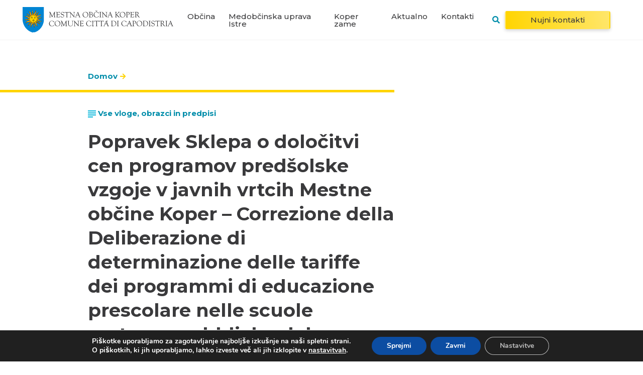

--- FILE ---
content_type: text/html; charset=UTF-8
request_url: https://www.koper.si/regulation/popravek-sklepa-o-dolocitvi-cen-programov-predsolske-vzgoje-v-javnih-vrtcih-mestne-obcine-koper-correzione-della-deliberazione-di-determinazione-delle-tariffe-dei-programmi-di-educazione-prescol/
body_size: 31225
content:
<!DOCTYPE html>
<html lang="sl-SI" prefix="og: https://ogp.me/ns#">
<head>
    <link rel="stylesheet" href="https://www.koper.si/wp-content/themes/emigma/assets/css/survey.css">
    <meta charset="UTF-8">
    <meta http-equiv="X-UA-Compatible" content="IE=edge">
    <meta name="viewport" content="width=device-width, initial-scale=1, shrink-to-fit=no">
    <meta name="mobile-web-app-capable" content="yes">
    <meta name="apple-mobile-web-app-capable" content="yes">
    <meta name="apple-mobile-web-app-title" content="Koper - Mestna občina Koper">
    <link rel="profile" href="https://gmpg.org/xfn/11">
    <link rel="pingback" href="https://www.koper.si/xmlrpc.php">
    	<style>img:is([sizes="auto" i], [sizes^="auto," i]) { contain-intrinsic-size: 3000px 1500px }</style>
	
<!-- Search Engine Optimization by Rank Math - https://rankmath.com/ -->
<title>Popravek Sklepa o določitvi cen programov predšolske vzgoje v javnih vrtcih Mestne občine Koper - Correzione della Deliberazione di determinazione delle tariffe dei programmi di educazione prescolare nelle scuole materne pubbliche del Comune città di Capodistria (Uradni list RS, št. 92, z dne 25.8.2023) &bull; Koper</title>
<meta name="robots" content="follow, index, max-snippet:-1, max-video-preview:-1, max-image-preview:large"/>
<link rel="canonical" href="https://www.koper.si/regulation/popravek-sklepa-o-dolocitvi-cen-programov-predsolske-vzgoje-v-javnih-vrtcih-mestne-obcine-koper-correzione-della-deliberazione-di-determinazione-delle-tariffe-dei-programmi-di-educazione-prescol/" />
<meta property="og:locale" content="sl_SI" />
<meta property="og:type" content="article" />
<meta property="og:title" content="Popravek Sklepa o določitvi cen programov predšolske vzgoje v javnih vrtcih Mestne občine Koper - Correzione della Deliberazione di determinazione delle tariffe dei programmi di educazione prescolare nelle scuole materne pubbliche del Comune città di Capodistria (Uradni list RS, št. 92, z dne 25.8.2023) &bull; Koper" />
<meta property="og:url" content="https://www.koper.si/regulation/popravek-sklepa-o-dolocitvi-cen-programov-predsolske-vzgoje-v-javnih-vrtcih-mestne-obcine-koper-correzione-della-deliberazione-di-determinazione-delle-tariffe-dei-programmi-di-educazione-prescol/" />
<meta property="og:site_name" content="Koper" />
<meta property="article:publisher" content="https://www.facebook.com/mestoKoper/" />
<meta property="og:updated_time" content="2023-10-17T13:00:53+02:00" />
<meta property="og:image" content="https://www.koper.si/wp-content/uploads/2021/01/obcina-koper-e1610035057469.jpg" />
<meta property="og:image:secure_url" content="https://www.koper.si/wp-content/uploads/2021/01/obcina-koper-e1610035057469.jpg" />
<meta property="og:image:width" content="1920" />
<meta property="og:image:height" content="638" />
<meta property="og:image:alt" content="Popravek Sklepa o določitvi cen programov predšolske vzgoje v javnih vrtcih Mestne občine Koper   &#8211;   Correzione della Deliberazione di determinazione delle tariffe dei programmi di educazione prescolare nelle scuole materne pubbliche del Comune città di Capodistria (Uradni list RS, št. 92, z dne 25.8.2023)" />
<meta property="og:image:type" content="image/jpeg" />
<meta name="twitter:card" content="summary_large_image" />
<meta name="twitter:title" content="Popravek Sklepa o določitvi cen programov predšolske vzgoje v javnih vrtcih Mestne občine Koper - Correzione della Deliberazione di determinazione delle tariffe dei programmi di educazione prescolare nelle scuole materne pubbliche del Comune città di Capodistria (Uradni list RS, št. 92, z dne 25.8.2023) &bull; Koper" />
<meta name="twitter:site" content="@Koper_Istra" />
<meta name="twitter:creator" content="@Koper_Istra" />
<meta name="twitter:image" content="https://www.koper.si/wp-content/uploads/2021/01/obcina-koper-e1610035057469.jpg" />
<script type="application/ld+json" class="rank-math-schema">{"@context":"https://schema.org","@graph":[{"@type":"BreadcrumbList","@id":"https://www.koper.si/regulation/popravek-sklepa-o-dolocitvi-cen-programov-predsolske-vzgoje-v-javnih-vrtcih-mestne-obcine-koper-correzione-della-deliberazione-di-determinazione-delle-tariffe-dei-programmi-di-educazione-prescol/#breadcrumb","itemListElement":[{"@type":"ListItem","position":"1","item":{"@id":"https://www.koper.si/","name":"Domov"}},{"@type":"ListItem","position":"2","item":{"@id":"https://www.koper.si/regulation/popravek-sklepa-o-dolocitvi-cen-programov-predsolske-vzgoje-v-javnih-vrtcih-mestne-obcine-koper-correzione-della-deliberazione-di-determinazione-delle-tariffe-dei-programmi-di-educazione-prescol/","name":"Popravek Sklepa o dolo\u010ditvi cen programov pred\u0161olske vzgoje v javnih vrtcih Mestne ob\u010dine Koper   &#8211;   Correzione della Deliberazione di determinazione delle tariffe dei programmi di educazione prescolare nelle scuole materne pubbliche del Comune citt\u00e0 di Capodistria (Uradni list RS, \u0161t. 92, z dne 25.8.2023)"}}]}]}</script>
<!-- /Rank Math WordPress SEO plugin -->

<script type="text/javascript">
/* <![CDATA[ */
window._wpemojiSettings = {"baseUrl":"https:\/\/s.w.org\/images\/core\/emoji\/16.0.1\/72x72\/","ext":".png","svgUrl":"https:\/\/s.w.org\/images\/core\/emoji\/16.0.1\/svg\/","svgExt":".svg","source":{"concatemoji":"https:\/\/www.koper.si\/wp-includes\/js\/wp-emoji-release.min.js?ver=6.8.3"}};
/*! This file is auto-generated */
!function(s,n){var o,i,e;function c(e){try{var t={supportTests:e,timestamp:(new Date).valueOf()};sessionStorage.setItem(o,JSON.stringify(t))}catch(e){}}function p(e,t,n){e.clearRect(0,0,e.canvas.width,e.canvas.height),e.fillText(t,0,0);var t=new Uint32Array(e.getImageData(0,0,e.canvas.width,e.canvas.height).data),a=(e.clearRect(0,0,e.canvas.width,e.canvas.height),e.fillText(n,0,0),new Uint32Array(e.getImageData(0,0,e.canvas.width,e.canvas.height).data));return t.every(function(e,t){return e===a[t]})}function u(e,t){e.clearRect(0,0,e.canvas.width,e.canvas.height),e.fillText(t,0,0);for(var n=e.getImageData(16,16,1,1),a=0;a<n.data.length;a++)if(0!==n.data[a])return!1;return!0}function f(e,t,n,a){switch(t){case"flag":return n(e,"\ud83c\udff3\ufe0f\u200d\u26a7\ufe0f","\ud83c\udff3\ufe0f\u200b\u26a7\ufe0f")?!1:!n(e,"\ud83c\udde8\ud83c\uddf6","\ud83c\udde8\u200b\ud83c\uddf6")&&!n(e,"\ud83c\udff4\udb40\udc67\udb40\udc62\udb40\udc65\udb40\udc6e\udb40\udc67\udb40\udc7f","\ud83c\udff4\u200b\udb40\udc67\u200b\udb40\udc62\u200b\udb40\udc65\u200b\udb40\udc6e\u200b\udb40\udc67\u200b\udb40\udc7f");case"emoji":return!a(e,"\ud83e\udedf")}return!1}function g(e,t,n,a){var r="undefined"!=typeof WorkerGlobalScope&&self instanceof WorkerGlobalScope?new OffscreenCanvas(300,150):s.createElement("canvas"),o=r.getContext("2d",{willReadFrequently:!0}),i=(o.textBaseline="top",o.font="600 32px Arial",{});return e.forEach(function(e){i[e]=t(o,e,n,a)}),i}function t(e){var t=s.createElement("script");t.src=e,t.defer=!0,s.head.appendChild(t)}"undefined"!=typeof Promise&&(o="wpEmojiSettingsSupports",i=["flag","emoji"],n.supports={everything:!0,everythingExceptFlag:!0},e=new Promise(function(e){s.addEventListener("DOMContentLoaded",e,{once:!0})}),new Promise(function(t){var n=function(){try{var e=JSON.parse(sessionStorage.getItem(o));if("object"==typeof e&&"number"==typeof e.timestamp&&(new Date).valueOf()<e.timestamp+604800&&"object"==typeof e.supportTests)return e.supportTests}catch(e){}return null}();if(!n){if("undefined"!=typeof Worker&&"undefined"!=typeof OffscreenCanvas&&"undefined"!=typeof URL&&URL.createObjectURL&&"undefined"!=typeof Blob)try{var e="postMessage("+g.toString()+"("+[JSON.stringify(i),f.toString(),p.toString(),u.toString()].join(",")+"));",a=new Blob([e],{type:"text/javascript"}),r=new Worker(URL.createObjectURL(a),{name:"wpTestEmojiSupports"});return void(r.onmessage=function(e){c(n=e.data),r.terminate(),t(n)})}catch(e){}c(n=g(i,f,p,u))}t(n)}).then(function(e){for(var t in e)n.supports[t]=e[t],n.supports.everything=n.supports.everything&&n.supports[t],"flag"!==t&&(n.supports.everythingExceptFlag=n.supports.everythingExceptFlag&&n.supports[t]);n.supports.everythingExceptFlag=n.supports.everythingExceptFlag&&!n.supports.flag,n.DOMReady=!1,n.readyCallback=function(){n.DOMReady=!0}}).then(function(){return e}).then(function(){var e;n.supports.everything||(n.readyCallback(),(e=n.source||{}).concatemoji?t(e.concatemoji):e.wpemoji&&e.twemoji&&(t(e.twemoji),t(e.wpemoji)))}))}((window,document),window._wpemojiSettings);
/* ]]> */
</script>
<style id='wp-emoji-styles-inline-css' type='text/css'>

	img.wp-smiley, img.emoji {
		display: inline !important;
		border: none !important;
		box-shadow: none !important;
		height: 1em !important;
		width: 1em !important;
		margin: 0 0.07em !important;
		vertical-align: -0.1em !important;
		background: none !important;
		padding: 0 !important;
	}
</style>
<link rel='stylesheet' id='wp-block-library-css' href='https://www.koper.si/wp-includes/css/dist/block-library/style.min.css?ver=6.8.3' type='text/css' media='all' />
<style id='classic-theme-styles-inline-css' type='text/css'>
/*! This file is auto-generated */
.wp-block-button__link{color:#fff;background-color:#32373c;border-radius:9999px;box-shadow:none;text-decoration:none;padding:calc(.667em + 2px) calc(1.333em + 2px);font-size:1.125em}.wp-block-file__button{background:#32373c;color:#fff;text-decoration:none}
</style>
<style id='global-styles-inline-css' type='text/css'>
:root{--wp--preset--aspect-ratio--square: 1;--wp--preset--aspect-ratio--4-3: 4/3;--wp--preset--aspect-ratio--3-4: 3/4;--wp--preset--aspect-ratio--3-2: 3/2;--wp--preset--aspect-ratio--2-3: 2/3;--wp--preset--aspect-ratio--16-9: 16/9;--wp--preset--aspect-ratio--9-16: 9/16;--wp--preset--color--black: #000000;--wp--preset--color--cyan-bluish-gray: #abb8c3;--wp--preset--color--white: #ffffff;--wp--preset--color--pale-pink: #f78da7;--wp--preset--color--vivid-red: #cf2e2e;--wp--preset--color--luminous-vivid-orange: #ff6900;--wp--preset--color--luminous-vivid-amber: #fcb900;--wp--preset--color--light-green-cyan: #7bdcb5;--wp--preset--color--vivid-green-cyan: #00d084;--wp--preset--color--pale-cyan-blue: #8ed1fc;--wp--preset--color--vivid-cyan-blue: #0693e3;--wp--preset--color--vivid-purple: #9b51e0;--wp--preset--gradient--vivid-cyan-blue-to-vivid-purple: linear-gradient(135deg,rgba(6,147,227,1) 0%,rgb(155,81,224) 100%);--wp--preset--gradient--light-green-cyan-to-vivid-green-cyan: linear-gradient(135deg,rgb(122,220,180) 0%,rgb(0,208,130) 100%);--wp--preset--gradient--luminous-vivid-amber-to-luminous-vivid-orange: linear-gradient(135deg,rgba(252,185,0,1) 0%,rgba(255,105,0,1) 100%);--wp--preset--gradient--luminous-vivid-orange-to-vivid-red: linear-gradient(135deg,rgba(255,105,0,1) 0%,rgb(207,46,46) 100%);--wp--preset--gradient--very-light-gray-to-cyan-bluish-gray: linear-gradient(135deg,rgb(238,238,238) 0%,rgb(169,184,195) 100%);--wp--preset--gradient--cool-to-warm-spectrum: linear-gradient(135deg,rgb(74,234,220) 0%,rgb(151,120,209) 20%,rgb(207,42,186) 40%,rgb(238,44,130) 60%,rgb(251,105,98) 80%,rgb(254,248,76) 100%);--wp--preset--gradient--blush-light-purple: linear-gradient(135deg,rgb(255,206,236) 0%,rgb(152,150,240) 100%);--wp--preset--gradient--blush-bordeaux: linear-gradient(135deg,rgb(254,205,165) 0%,rgb(254,45,45) 50%,rgb(107,0,62) 100%);--wp--preset--gradient--luminous-dusk: linear-gradient(135deg,rgb(255,203,112) 0%,rgb(199,81,192) 50%,rgb(65,88,208) 100%);--wp--preset--gradient--pale-ocean: linear-gradient(135deg,rgb(255,245,203) 0%,rgb(182,227,212) 50%,rgb(51,167,181) 100%);--wp--preset--gradient--electric-grass: linear-gradient(135deg,rgb(202,248,128) 0%,rgb(113,206,126) 100%);--wp--preset--gradient--midnight: linear-gradient(135deg,rgb(2,3,129) 0%,rgb(40,116,252) 100%);--wp--preset--font-size--small: 13px;--wp--preset--font-size--medium: 20px;--wp--preset--font-size--large: 36px;--wp--preset--font-size--x-large: 42px;--wp--preset--spacing--20: 0.44rem;--wp--preset--spacing--30: 0.67rem;--wp--preset--spacing--40: 1rem;--wp--preset--spacing--50: 1.5rem;--wp--preset--spacing--60: 2.25rem;--wp--preset--spacing--70: 3.38rem;--wp--preset--spacing--80: 5.06rem;--wp--preset--shadow--natural: 6px 6px 9px rgba(0, 0, 0, 0.2);--wp--preset--shadow--deep: 12px 12px 50px rgba(0, 0, 0, 0.4);--wp--preset--shadow--sharp: 6px 6px 0px rgba(0, 0, 0, 0.2);--wp--preset--shadow--outlined: 6px 6px 0px -3px rgba(255, 255, 255, 1), 6px 6px rgba(0, 0, 0, 1);--wp--preset--shadow--crisp: 6px 6px 0px rgba(0, 0, 0, 1);}:where(.is-layout-flex){gap: 0.5em;}:where(.is-layout-grid){gap: 0.5em;}body .is-layout-flex{display: flex;}.is-layout-flex{flex-wrap: wrap;align-items: center;}.is-layout-flex > :is(*, div){margin: 0;}body .is-layout-grid{display: grid;}.is-layout-grid > :is(*, div){margin: 0;}:where(.wp-block-columns.is-layout-flex){gap: 2em;}:where(.wp-block-columns.is-layout-grid){gap: 2em;}:where(.wp-block-post-template.is-layout-flex){gap: 1.25em;}:where(.wp-block-post-template.is-layout-grid){gap: 1.25em;}.has-black-color{color: var(--wp--preset--color--black) !important;}.has-cyan-bluish-gray-color{color: var(--wp--preset--color--cyan-bluish-gray) !important;}.has-white-color{color: var(--wp--preset--color--white) !important;}.has-pale-pink-color{color: var(--wp--preset--color--pale-pink) !important;}.has-vivid-red-color{color: var(--wp--preset--color--vivid-red) !important;}.has-luminous-vivid-orange-color{color: var(--wp--preset--color--luminous-vivid-orange) !important;}.has-luminous-vivid-amber-color{color: var(--wp--preset--color--luminous-vivid-amber) !important;}.has-light-green-cyan-color{color: var(--wp--preset--color--light-green-cyan) !important;}.has-vivid-green-cyan-color{color: var(--wp--preset--color--vivid-green-cyan) !important;}.has-pale-cyan-blue-color{color: var(--wp--preset--color--pale-cyan-blue) !important;}.has-vivid-cyan-blue-color{color: var(--wp--preset--color--vivid-cyan-blue) !important;}.has-vivid-purple-color{color: var(--wp--preset--color--vivid-purple) !important;}.has-black-background-color{background-color: var(--wp--preset--color--black) !important;}.has-cyan-bluish-gray-background-color{background-color: var(--wp--preset--color--cyan-bluish-gray) !important;}.has-white-background-color{background-color: var(--wp--preset--color--white) !important;}.has-pale-pink-background-color{background-color: var(--wp--preset--color--pale-pink) !important;}.has-vivid-red-background-color{background-color: var(--wp--preset--color--vivid-red) !important;}.has-luminous-vivid-orange-background-color{background-color: var(--wp--preset--color--luminous-vivid-orange) !important;}.has-luminous-vivid-amber-background-color{background-color: var(--wp--preset--color--luminous-vivid-amber) !important;}.has-light-green-cyan-background-color{background-color: var(--wp--preset--color--light-green-cyan) !important;}.has-vivid-green-cyan-background-color{background-color: var(--wp--preset--color--vivid-green-cyan) !important;}.has-pale-cyan-blue-background-color{background-color: var(--wp--preset--color--pale-cyan-blue) !important;}.has-vivid-cyan-blue-background-color{background-color: var(--wp--preset--color--vivid-cyan-blue) !important;}.has-vivid-purple-background-color{background-color: var(--wp--preset--color--vivid-purple) !important;}.has-black-border-color{border-color: var(--wp--preset--color--black) !important;}.has-cyan-bluish-gray-border-color{border-color: var(--wp--preset--color--cyan-bluish-gray) !important;}.has-white-border-color{border-color: var(--wp--preset--color--white) !important;}.has-pale-pink-border-color{border-color: var(--wp--preset--color--pale-pink) !important;}.has-vivid-red-border-color{border-color: var(--wp--preset--color--vivid-red) !important;}.has-luminous-vivid-orange-border-color{border-color: var(--wp--preset--color--luminous-vivid-orange) !important;}.has-luminous-vivid-amber-border-color{border-color: var(--wp--preset--color--luminous-vivid-amber) !important;}.has-light-green-cyan-border-color{border-color: var(--wp--preset--color--light-green-cyan) !important;}.has-vivid-green-cyan-border-color{border-color: var(--wp--preset--color--vivid-green-cyan) !important;}.has-pale-cyan-blue-border-color{border-color: var(--wp--preset--color--pale-cyan-blue) !important;}.has-vivid-cyan-blue-border-color{border-color: var(--wp--preset--color--vivid-cyan-blue) !important;}.has-vivid-purple-border-color{border-color: var(--wp--preset--color--vivid-purple) !important;}.has-vivid-cyan-blue-to-vivid-purple-gradient-background{background: var(--wp--preset--gradient--vivid-cyan-blue-to-vivid-purple) !important;}.has-light-green-cyan-to-vivid-green-cyan-gradient-background{background: var(--wp--preset--gradient--light-green-cyan-to-vivid-green-cyan) !important;}.has-luminous-vivid-amber-to-luminous-vivid-orange-gradient-background{background: var(--wp--preset--gradient--luminous-vivid-amber-to-luminous-vivid-orange) !important;}.has-luminous-vivid-orange-to-vivid-red-gradient-background{background: var(--wp--preset--gradient--luminous-vivid-orange-to-vivid-red) !important;}.has-very-light-gray-to-cyan-bluish-gray-gradient-background{background: var(--wp--preset--gradient--very-light-gray-to-cyan-bluish-gray) !important;}.has-cool-to-warm-spectrum-gradient-background{background: var(--wp--preset--gradient--cool-to-warm-spectrum) !important;}.has-blush-light-purple-gradient-background{background: var(--wp--preset--gradient--blush-light-purple) !important;}.has-blush-bordeaux-gradient-background{background: var(--wp--preset--gradient--blush-bordeaux) !important;}.has-luminous-dusk-gradient-background{background: var(--wp--preset--gradient--luminous-dusk) !important;}.has-pale-ocean-gradient-background{background: var(--wp--preset--gradient--pale-ocean) !important;}.has-electric-grass-gradient-background{background: var(--wp--preset--gradient--electric-grass) !important;}.has-midnight-gradient-background{background: var(--wp--preset--gradient--midnight) !important;}.has-small-font-size{font-size: var(--wp--preset--font-size--small) !important;}.has-medium-font-size{font-size: var(--wp--preset--font-size--medium) !important;}.has-large-font-size{font-size: var(--wp--preset--font-size--large) !important;}.has-x-large-font-size{font-size: var(--wp--preset--font-size--x-large) !important;}
:where(.wp-block-post-template.is-layout-flex){gap: 1.25em;}:where(.wp-block-post-template.is-layout-grid){gap: 1.25em;}
:where(.wp-block-columns.is-layout-flex){gap: 2em;}:where(.wp-block-columns.is-layout-grid){gap: 2em;}
:root :where(.wp-block-pullquote){font-size: 1.5em;line-height: 1.6;}
</style>
<link rel='stylesheet' id='theme-styles-css' href='https://www.koper.si/wp-content/themes/emigma/assets/css/theme.css?ver=0.8.1' type='text/css' media='all' />
<link rel='stylesheet' id='fancybox-styles-css' href='https://www.koper.si/wp-content/themes/emigma/node_modules/@fancyapps/fancybox/dist/jquery.fancybox.min.css?ver=0.8.1' type='text/css' media='all' />
<link rel='stylesheet' id='moove_gdpr_frontend-css' href='https://www.koper.si/wp-content/plugins/gdpr-cookie-compliance/dist/styles/gdpr-main.css?ver=5.0.9' type='text/css' media='all' />
<style id='moove_gdpr_frontend-inline-css' type='text/css'>
#moove_gdpr_cookie_modal,#moove_gdpr_cookie_info_bar,.gdpr_cookie_settings_shortcode_content{font-family:&#039;Nunito&#039;,sans-serif}#moove_gdpr_save_popup_settings_button{background-color:#373737;color:#fff}#moove_gdpr_save_popup_settings_button:hover{background-color:#000}#moove_gdpr_cookie_info_bar .moove-gdpr-info-bar-container .moove-gdpr-info-bar-content a.mgbutton,#moove_gdpr_cookie_info_bar .moove-gdpr-info-bar-container .moove-gdpr-info-bar-content button.mgbutton{background-color:#0C4DA2}#moove_gdpr_cookie_modal .moove-gdpr-modal-content .moove-gdpr-modal-footer-content .moove-gdpr-button-holder a.mgbutton,#moove_gdpr_cookie_modal .moove-gdpr-modal-content .moove-gdpr-modal-footer-content .moove-gdpr-button-holder button.mgbutton,.gdpr_cookie_settings_shortcode_content .gdpr-shr-button.button-green{background-color:#0C4DA2;border-color:#0C4DA2}#moove_gdpr_cookie_modal .moove-gdpr-modal-content .moove-gdpr-modal-footer-content .moove-gdpr-button-holder a.mgbutton:hover,#moove_gdpr_cookie_modal .moove-gdpr-modal-content .moove-gdpr-modal-footer-content .moove-gdpr-button-holder button.mgbutton:hover,.gdpr_cookie_settings_shortcode_content .gdpr-shr-button.button-green:hover{background-color:#fff;color:#0C4DA2}#moove_gdpr_cookie_modal .moove-gdpr-modal-content .moove-gdpr-modal-close i,#moove_gdpr_cookie_modal .moove-gdpr-modal-content .moove-gdpr-modal-close span.gdpr-icon{background-color:#0C4DA2;border:1px solid #0C4DA2}#moove_gdpr_cookie_info_bar span.moove-gdpr-infobar-allow-all.focus-g,#moove_gdpr_cookie_info_bar span.moove-gdpr-infobar-allow-all:focus,#moove_gdpr_cookie_info_bar button.moove-gdpr-infobar-allow-all.focus-g,#moove_gdpr_cookie_info_bar button.moove-gdpr-infobar-allow-all:focus,#moove_gdpr_cookie_info_bar span.moove-gdpr-infobar-reject-btn.focus-g,#moove_gdpr_cookie_info_bar span.moove-gdpr-infobar-reject-btn:focus,#moove_gdpr_cookie_info_bar button.moove-gdpr-infobar-reject-btn.focus-g,#moove_gdpr_cookie_info_bar button.moove-gdpr-infobar-reject-btn:focus,#moove_gdpr_cookie_info_bar span.change-settings-button.focus-g,#moove_gdpr_cookie_info_bar span.change-settings-button:focus,#moove_gdpr_cookie_info_bar button.change-settings-button.focus-g,#moove_gdpr_cookie_info_bar button.change-settings-button:focus{-webkit-box-shadow:0 0 1px 3px #0C4DA2;-moz-box-shadow:0 0 1px 3px #0C4DA2;box-shadow:0 0 1px 3px #0C4DA2}#moove_gdpr_cookie_modal .moove-gdpr-modal-content .moove-gdpr-modal-close i:hover,#moove_gdpr_cookie_modal .moove-gdpr-modal-content .moove-gdpr-modal-close span.gdpr-icon:hover,#moove_gdpr_cookie_info_bar span[data-href]>u.change-settings-button{color:#0C4DA2}#moove_gdpr_cookie_modal .moove-gdpr-modal-content .moove-gdpr-modal-left-content #moove-gdpr-menu li.menu-item-selected a span.gdpr-icon,#moove_gdpr_cookie_modal .moove-gdpr-modal-content .moove-gdpr-modal-left-content #moove-gdpr-menu li.menu-item-selected button span.gdpr-icon{color:inherit}#moove_gdpr_cookie_modal .moove-gdpr-modal-content .moove-gdpr-modal-left-content #moove-gdpr-menu li a span.gdpr-icon,#moove_gdpr_cookie_modal .moove-gdpr-modal-content .moove-gdpr-modal-left-content #moove-gdpr-menu li button span.gdpr-icon{color:inherit}#moove_gdpr_cookie_modal .gdpr-acc-link{line-height:0;font-size:0;color:transparent;position:absolute}#moove_gdpr_cookie_modal .moove-gdpr-modal-content .moove-gdpr-modal-close:hover i,#moove_gdpr_cookie_modal .moove-gdpr-modal-content .moove-gdpr-modal-left-content #moove-gdpr-menu li a,#moove_gdpr_cookie_modal .moove-gdpr-modal-content .moove-gdpr-modal-left-content #moove-gdpr-menu li button,#moove_gdpr_cookie_modal .moove-gdpr-modal-content .moove-gdpr-modal-left-content #moove-gdpr-menu li button i,#moove_gdpr_cookie_modal .moove-gdpr-modal-content .moove-gdpr-modal-left-content #moove-gdpr-menu li a i,#moove_gdpr_cookie_modal .moove-gdpr-modal-content .moove-gdpr-tab-main .moove-gdpr-tab-main-content a:hover,#moove_gdpr_cookie_info_bar.moove-gdpr-dark-scheme .moove-gdpr-info-bar-container .moove-gdpr-info-bar-content a.mgbutton:hover,#moove_gdpr_cookie_info_bar.moove-gdpr-dark-scheme .moove-gdpr-info-bar-container .moove-gdpr-info-bar-content button.mgbutton:hover,#moove_gdpr_cookie_info_bar.moove-gdpr-dark-scheme .moove-gdpr-info-bar-container .moove-gdpr-info-bar-content a:hover,#moove_gdpr_cookie_info_bar.moove-gdpr-dark-scheme .moove-gdpr-info-bar-container .moove-gdpr-info-bar-content button:hover,#moove_gdpr_cookie_info_bar.moove-gdpr-dark-scheme .moove-gdpr-info-bar-container .moove-gdpr-info-bar-content span.change-settings-button:hover,#moove_gdpr_cookie_info_bar.moove-gdpr-dark-scheme .moove-gdpr-info-bar-container .moove-gdpr-info-bar-content button.change-settings-button:hover,#moove_gdpr_cookie_info_bar.moove-gdpr-dark-scheme .moove-gdpr-info-bar-container .moove-gdpr-info-bar-content u.change-settings-button:hover,#moove_gdpr_cookie_info_bar span[data-href]>u.change-settings-button,#moove_gdpr_cookie_info_bar.moove-gdpr-dark-scheme .moove-gdpr-info-bar-container .moove-gdpr-info-bar-content a.mgbutton.focus-g,#moove_gdpr_cookie_info_bar.moove-gdpr-dark-scheme .moove-gdpr-info-bar-container .moove-gdpr-info-bar-content button.mgbutton.focus-g,#moove_gdpr_cookie_info_bar.moove-gdpr-dark-scheme .moove-gdpr-info-bar-container .moove-gdpr-info-bar-content a.focus-g,#moove_gdpr_cookie_info_bar.moove-gdpr-dark-scheme .moove-gdpr-info-bar-container .moove-gdpr-info-bar-content button.focus-g,#moove_gdpr_cookie_info_bar.moove-gdpr-dark-scheme .moove-gdpr-info-bar-container .moove-gdpr-info-bar-content a.mgbutton:focus,#moove_gdpr_cookie_info_bar.moove-gdpr-dark-scheme .moove-gdpr-info-bar-container .moove-gdpr-info-bar-content button.mgbutton:focus,#moove_gdpr_cookie_info_bar.moove-gdpr-dark-scheme .moove-gdpr-info-bar-container .moove-gdpr-info-bar-content a:focus,#moove_gdpr_cookie_info_bar.moove-gdpr-dark-scheme .moove-gdpr-info-bar-container .moove-gdpr-info-bar-content button:focus,#moove_gdpr_cookie_info_bar.moove-gdpr-dark-scheme .moove-gdpr-info-bar-container .moove-gdpr-info-bar-content span.change-settings-button.focus-g,span.change-settings-button:focus,button.change-settings-button.focus-g,button.change-settings-button:focus,#moove_gdpr_cookie_info_bar.moove-gdpr-dark-scheme .moove-gdpr-info-bar-container .moove-gdpr-info-bar-content u.change-settings-button.focus-g,#moove_gdpr_cookie_info_bar.moove-gdpr-dark-scheme .moove-gdpr-info-bar-container .moove-gdpr-info-bar-content u.change-settings-button:focus{color:#0C4DA2}#moove_gdpr_cookie_modal .moove-gdpr-branding.focus-g span,#moove_gdpr_cookie_modal .moove-gdpr-modal-content .moove-gdpr-tab-main a.focus-g,#moove_gdpr_cookie_modal .moove-gdpr-modal-content .moove-gdpr-tab-main .gdpr-cd-details-toggle.focus-g{color:#0C4DA2}#moove_gdpr_cookie_modal.gdpr_lightbox-hide{display:none}
</style>
<link rel='stylesheet' id='kc-general-css' href='https://www.koper.si/wp-content/plugins/kingcomposer/assets/frontend/css/kingcomposer.min.css?ver=2.9.6' type='text/css' media='all' />
<link rel='stylesheet' id='kc-animate-css' href='https://www.koper.si/wp-content/plugins/kingcomposer/assets/css/animate.css?ver=2.9.6' type='text/css' media='all' />
<link rel='stylesheet' id='kc-icon-1-css' href='https://www.koper.si/wp-content/plugins/kingcomposer/assets/css/icons.css?ver=2.9.6' type='text/css' media='all' />
<script type="text/javascript" id="wpml-cookie-js-extra">
/* <![CDATA[ */
var wpml_cookies = {"wp-wpml_current_language":{"value":"sl","expires":1,"path":"\/"}};
var wpml_cookies = {"wp-wpml_current_language":{"value":"sl","expires":1,"path":"\/"}};
/* ]]> */
</script>
<script type="text/javascript" src="https://www.koper.si/wp-content/plugins/sitepress-multilingual-cms/res/js/cookies/language-cookie.js?ver=484900" id="wpml-cookie-js" defer="defer" data-wp-strategy="defer"></script>
<script type="text/javascript" src="https://www.koper.si/wp-includes/js/jquery/jquery.min.js?ver=3.7.1" id="jquery-core-js"></script>
<script type="text/javascript" src="https://www.koper.si/wp-includes/js/jquery/jquery-migrate.min.js?ver=3.4.1" id="jquery-migrate-js"></script>
<link rel="https://api.w.org/" href="https://www.koper.si/wp-json/" /><link rel="alternate" title="JSON" type="application/json" href="https://www.koper.si/wp-json/wp/v2/regulation/102184" /><link rel='shortlink' href='https://www.koper.si/?p=102184' />
<link rel="alternate" title="oEmbed (JSON)" type="application/json+oembed" href="https://www.koper.si/wp-json/oembed/1.0/embed?url=https%3A%2F%2Fwww.koper.si%2Fregulation%2Fpopravek-sklepa-o-dolocitvi-cen-programov-predsolske-vzgoje-v-javnih-vrtcih-mestne-obcine-koper-correzione-della-deliberazione-di-determinazione-delle-tariffe-dei-programmi-di-educazione-prescol%2F" />
<link rel="alternate" title="oEmbed (XML)" type="text/xml+oembed" href="https://www.koper.si/wp-json/oembed/1.0/embed?url=https%3A%2F%2Fwww.koper.si%2Fregulation%2Fpopravek-sklepa-o-dolocitvi-cen-programov-predsolske-vzgoje-v-javnih-vrtcih-mestne-obcine-koper-correzione-della-deliberazione-di-determinazione-delle-tariffe-dei-programmi-di-educazione-prescol%2F&#038;format=xml" />
<meta name="generator" content="WPML ver:4.8.4 stt:27,47;" />
<script type="text/javascript">var kc_script_data={ajax_url:"https://www.koper.si/wp-admin/admin-ajax.php"}</script><link rel="icon" href="https://www.koper.si/wp-content/uploads/2020/06/favicon-1-150x150.png" sizes="32x32" />
<link rel="icon" href="https://www.koper.si/wp-content/uploads/2020/06/favicon-1-300x300.png" sizes="192x192" />
<link rel="apple-touch-icon" href="https://www.koper.si/wp-content/uploads/2020/06/favicon-1-300x300.png" />
<meta name="msapplication-TileImage" content="https://www.koper.si/wp-content/uploads/2020/06/favicon-1-300x300.png" />
</head>
<body data-rsssl=1 class="wp-singular regulation-template-default single single-regulation postid-102184 wp-custom-logo wp-theme-emigma obvestila-active kc-css-system">
<div class="d-print-none" id="search-wrapper">
    <div class="container">
        <div class="row">
            <div class="col-12">
                <div class="search-bar- position-relative">
                                        <a class="close" data-dismiss="search" aria-hidden="false" aria-label="Gumb zapri okno">Zapri</a>
                    <form method="get" id="searchform" action="https://www.koper.si/" role="search" aria-label="SiteWide Search">
    <label class="assistive-text d-none" for="s">Search</label>
    <div class="input-group">
        <input class="field form-control" id="search-query-input" name="s" type="text" spellcheck="false"
               placeholder="Vpiši iskani niz" value="" autofocus="true">
    </div>
    <div class="search-helper">
        <span class="search-waiting-input">Da bi iskalnik začel poizvedbo, prosim vnesite vsaj 4 znake</span>
        <div class="loading d-none">
            <div class="d-flex align-items-center flex-column flex-md-row">
                <span>Poteka iskanje</span>
                <span class="loader">
                    <svg version="1.1" id="L5" xmlns="http://www.w3.org/2000/svg" xmlns:xlink="http://www.w3.org/1999/xlink" x="0px" y="0px" viewBox="0 0 100 100" enable-background="new 0 0 0 0" xml:space="preserve">
                        <circle fill="#fff" stroke="none" cx="6" cy="50" r="6" transform="translate(0 1.5627)">
                            <animateTransform attributeName="transform" dur="1s" type="translate" values="0 15 ; 0 -15; 0 15" repeatCount="indefinite" begin="0.1"></animateTransform>
                        </circle>
                        <circle fill="#fff" stroke="none" cx="30" cy="50" r="6" transform="translate(0 -2.9582)">
                            <animateTransform attributeName="transform" dur="1s" type="translate" values="0 10 ; 0 -10; 0 10" repeatCount="indefinite" begin="0.2"></animateTransform>
                        </circle>
                        <circle fill="#fff" stroke="none" cx="54" cy="50" r="6" transform="translate(0 -3.4791)">
                            <animateTransform attributeName="transform" dur="1s" type="translate" values="0 5 ; 0 -5; 0 5" repeatCount="indefinite" begin="0.3"></animateTransform>
                        </circle>
                    </svg>
                </span>
            </div>
        </div>
    </div>




</form>
                </div>
            </div>
        </div>
    </div>
</div>
<div class=" wrapper-fluid wrapper-navbar d-print-none nav-white" id="wrapper-navbar">
    <nav class="navbar navbar-expand-lg">
        <div class="container-fluid">
            <div class="navbar-header d-flex d-lg-block align-items-center justify-content-between">
                                    <a class="navbar-brand mr-0 mr-lg-3" rel="home" href="https://www.koper.si/" title="Koper">
                        <div class="logo"><svg id="Layer_1" data-name="Layer 1" xmlns="http://www.w3.org/2000/svg" viewBox="0 0 372.96 63.85"><path d="M26.31,65.13" transform="translate(0 0)" style="fill:#1a1818;fill-rule:evenodd"/><path d="M25.53,63.68l-.08,0-.08,0-.07,0L24,63.27l-1.28-.42-1.26-.46-1.23-.51L19,61.32l-1.18-.61-1.15-.66-1.11-.7-1.09-.74-1.06-.79-1-.82-1-.87-1-.9-.92-.94-.89-1-.85-1-.81-1L6.22,50.2l-.73-1.1L4.8,48l-.65-1.15-.61-1.18L3,44.44l-.52-1.22L2,42l-.43-1.26-.38-1.28L.84,38.15l-.29-1.3L.32,35.54.13,34.21,0,32.9V0H52.6V32.59l-.09,1.25-.14,1.26-.19,1.25L52,37.59l-.27,1.23L51.36,40,51,41.23l-.4,1.19-.44,1.17-.49,1.15-.52,1.13L48.57,47,48,48.08l-.64,1.06-.68,1-.72,1-.75,1-.79,1-.82.93-.85.9-.89.87-.92.83-.95.8-1,.76L38,59l-1,.68-1.07.65-1.1.6-1.14.55L32.45,62l-1.18.47-1.21.43-.11,0-.12,0-.13,0-.12,0-.12,0-.12,0-.12,0-.12,0-.12,0-.12,0-.13,0-.12,0-.12,0-.13,0-.12,0-.12,0-.12,0-.13,0-.12,0-.13,0-.12,0-.13,0-.12,0-.13,0-.25.06-.13,0-.12,0-.13,0-.13,0h-.05l-.11,0h-.07l-.08,0-.08,0H25.9l-.07,0-.08,0-.07,0H25.6Z" transform="translate(0 0)" style="fill:#0085d3;fill-rule:evenodd"/><path d="M45.09,18.55c0,.1.07.18.12.28l0,.2v.38l-.05.38a4.71,4.71,0,0,1-.46,1l-.23.33c-.12.15-.23.3-.35.43s-.13.15-.2.23a7.45,7.45,0,0,1-.74.63l-.3.23-.55.33c-.08.05-.18.08-.26.13a8.26,8.26,0,0,1-1,.43,8,8,0,0,1-1.26.4l-.74.15a4.45,4.45,0,0,0-1.84.76,2.33,2.33,0,0,0-.28.26,3.79,3.79,0,0,0-.48.58,3.25,3.25,0,0,0-.33.61v0c3.34,0,6.7,0,10-.05.2,0,.4,0,.61.05a1.77,1.77,0,0,1,.51.05l.05.05.08.05.07.13v.15l0,.1,0,.08a3.18,3.18,0,0,1-.64.38,3.07,3.07,0,0,1-.5.2c-.43.15-.84.3-1.27.43-.94.25-1.85.51-2.78.73-1.37.33-2.71.66-4.05,1L37.12,30l-.61.25c.13,0,.28,0,.43.05h.63l.51,0,.3.08.33.08.36.15.15.07.18.1.25.18a7.57,7.57,0,0,1,.76.74c.22.25.43.48.63.73.4.51.79,1,1.21,1.49l.26.26.3.27.3.23.15.08.15.1.18,0,.15.08.18.05.18,0,.2,0,.48,0,.43-.07a6.7,6.7,0,0,0,.83-.56l.15-.1a.64.64,0,0,1,.23,0h.18l.1,0,.08.05.07.08,0,.08.05.1a1.14,1.14,0,0,1,0,.45l-.13.28-.07.1a4.13,4.13,0,0,1-.64.68l-.07,0a3.43,3.43,0,0,1-1,.46.4.4,0,0,1-.15,0,1.43,1.43,0,0,1-.46.07,3.79,3.79,0,0,1-1.21,0,3.14,3.14,0,0,1-.74-.15,2.85,2.85,0,0,1-.48-.13,6.48,6.48,0,0,1-1.26-.5,10.16,10.16,0,0,1-1.22-.84l-.05,0A6.49,6.49,0,0,0,38,34.06a4,4,0,0,0-.59-.17,4.28,4.28,0,0,0-1.29-.08.59.59,0,0,0-.22,0,1.53,1.53,0,0,0-.46.23.44.44,0,0,1,.15.12c1.85,1.93,3.77,3.8,5.7,5.67.55.53,1.08,1.07,1.62,1.65.12.13.25.28.38.4l0,.1,0,.1.05.12,0,.18-.15.15-.15.05H43l-.58-.17-1-.4a21.8,21.8,0,0,1-2-1.27,11.68,11.68,0,0,0-1.24-.71,6.27,6.27,0,0,0-.81-.53c-1.11-.71-2.25-1.39-3.32-2.18-.07,0-.15-.07-.25-.1a5,5,0,0,0-.56-.3.65.65,0,0,1,.13.16c.1.12.2.22.3.35a4.34,4.34,0,0,1,.56,1,12.39,12.39,0,0,1,.43,2.08c.07.78.13,1.54.2,2.33,0,.23.08.47.1.71a8.09,8.09,0,0,0,.71,2c.1.18.23.38.35.56a2.3,2.3,0,0,0,.41.35.72.72,0,0,0,.25.18l.2.13a1.17,1.17,0,0,1,.38.17.77.77,0,0,1,.18.18,1.21,1.21,0,0,0,.05.18v.12l0,.1,0,.1-.08.08,0,.08a1.85,1.85,0,0,1-1.24.2,4.19,4.19,0,0,1-1.34-.66,1.93,1.93,0,0,1-.36-.28,7,7,0,0,1-.71-.73,2.77,2.77,0,0,1-.19-.26,7.09,7.09,0,0,1-.61-.93,9.61,9.61,0,0,1-.5-1.14c0-.1-.08-.2-.1-.3L32,42.67l-.54-1.49a6.65,6.65,0,0,0-.27-.61,5.06,5.06,0,0,0-.4-.68,2.82,2.82,0,0,0-.33-.36,1.63,1.63,0,0,0-.46-.37A.79.79,0,0,0,29.6,39h-.1v0c0,.94,0,1.9.08,2.86l.15,6c0,.36,0,.71,0,1.06s-.07.66-.1,1a3.1,3.1,0,0,1-.1.53l-.05.08-.05.1-.1.07-.18.06-.15,0-.1-.07-.1-.16a2.11,2.11,0,0,1-.2-.43c-.23-.61-.45-1.19-.66-1.8-.22-.86-.45-1.7-.68-2.55-.22-1-.48-2-.73-3.07-.23-.78-.46-1.54-.74-2.3a1.29,1.29,0,0,1-.1.48l-.45.84a22.24,22.24,0,0,1-1.57,2c-.76.86-1.54,1.7-2.33,2.51A2.34,2.34,0,0,0,21,47.5a.29.29,0,0,0,0,.16,1.7,1.7,0,0,0,.3.81c.08.12.16.24.25.35a2.64,2.64,0,0,1,.18.38,1.11,1.11,0,0,1,.08.3v.1l0,.13-.05.12-.07.1-.13.1-.13.06h-.3l-.12,0-.16,0-.25-.15-.15-.15-.3-.4-.15-.2-.13-.2-.1-.23-.07-.2-.08-.23L19.49,48l0-.2-.07-.45,0-.46v-.46l.15-1,.08-.38L20,43.94a14.46,14.46,0,0,1,.78-1.64c.28-.4.59-.79.89-1.17A2.76,2.76,0,0,0,22.13,40v-.66a2.19,2.19,0,0,0-.28-1.12,1.6,1.6,0,0,1-.3.33c-.28.38-.56.74-.86,1.09-1.11,1.29-2.36,2.48-3.6,3.67l-1.36,1.37c-.33.3-.68.6-1,.93a4.27,4.27,0,0,1-.38.36l-.36.28-.12,0-.16.05-.2,0-.15-.15,0-.18v-.15l0-.12.1-.33a5.29,5.29,0,0,1,.25-.54c.64-1.13,1.34-2.25,2-3.39.07-.12.15-.28.23-.43a6.73,6.73,0,0,0,.4-.63c.25-.46.5-.94.75-1.42l.86-1.47c.13-.2.28-.4.41-.58a3.23,3.23,0,0,0,.5-.76v0a.24.24,0,0,0-.12.07,1.86,1.86,0,0,0-.23.26l-.08.07a2.34,2.34,0,0,1-.56.48.74.74,0,0,1-.32.16,10.26,10.26,0,0,1-1.32.45,7.56,7.56,0,0,1-1.7.23c-.66,0-1.32,0-2,0a5.4,5.4,0,0,0-1.6.25l-.25.1-.26.13-.22.15a4.26,4.26,0,0,0-.38.35,2.31,2.31,0,0,0-.4.74,1.6,1.6,0,0,0-.16.48,1,1,0,0,1-.1.28l0,.07-.08.08L9,40.6l-.08.08-.13,0h-.1l-.1,0-.07,0a.65.65,0,0,1-.18-.15,1,1,0,0,1-.2-.28l-.07-.12L8,39.87s0-.13,0-.2a2,2,0,0,1,0-.84,5.58,5.58,0,0,1,.51-1.11l.18-.25.18-.23L9,37l.2-.2.2-.2.23-.18.23-.17.23-.15.23-.16.48-.27.5-.23.58-.2c.36-.13.71-.23,1.07-.33.78-.2,1.57-.33,2.35-.46a.88.88,0,0,0,.15-.05,2,2,0,0,0,.51-.25s.08,0,.13-.1l.38-.38.15-.23a2.15,2.15,0,0,0,.33-.76v-.1l0,0c-.66,0-1.31,0-2,0-1.34,0-2.71.1-4.05.12-.51,0-1,0-1.49,0a2.94,2.94,0,0,1-.51,0c-.89.05-1.75,0-2.63,0H6a1.52,1.52,0,0,1-.66-.15l0,0-.07-.08,0-.13v-.12l.05-.1,0-.05a.46.46,0,0,1,.18-.13,3.79,3.79,0,0,1,.73-.28c.76-.25,1.52-.5,2.28-.73,1.93-.61,3.87-1.17,5.85-1.62l.53-.15a.4.4,0,0,0,.15,0,10.08,10.08,0,0,0,1.44-.35,1.55,1.55,0,0,1-.43,0l-.28-.05a.65.65,0,0,1-.27-.08c-.23-.08-.48-.18-.71-.28l-.4-.23-.43-.28c-.1-.07-.2-.12-.3-.2a11.14,11.14,0,0,1-1.17-1c-.5-.45-1-.93-1.47-1.39-.2-.2-.4-.38-.6-.56l-.48-.38-.18-.12a3.25,3.25,0,0,0-.86-.3l-.13,0a1.51,1.51,0,0,0-.73.1.69.69,0,0,0-.28.15L7,24.63a2.43,2.43,0,0,1-.76.45l-.07,0h-.1L6,25.06,5.88,25l-.1-.08,0-.1v-.25a3.53,3.53,0,0,1,.33-.89l.18-.25.15-.18.51-.43a5.84,5.84,0,0,1,.53-.33l.25-.1.23-.07.25-.08.23-.05.25-.05.23,0,.26,0h.25l.48,0,.45,0,.46.1a5.22,5.22,0,0,1,.56.18,1.48,1.48,0,0,1,.35.13,6.45,6.45,0,0,1,1.09.53,3,3,0,0,1,.4.23c.3.18.6.37.89.58s.5.4.75.58c0,0,.08.05.1.08a4.39,4.39,0,0,0,1.47.6h.13a1.75,1.75,0,0,0,.4,0l.23-.05a.87.87,0,0,0,.22-.05l.2-.08a1.64,1.64,0,0,0,.38-.1,1.22,1.22,0,0,0-.33-.48c-.25-.23-.55-.43-.81-.68l-.07-.05c-1.67-1.52-3.24-3.12-4.84-4.68l-.22-.3L10.3,17.45l-.3-.28a1.06,1.06,0,0,1-.18-.35l0-.1v-.15l0-.16.1-.1.1-.07.12,0h.1l.1,0c.08,0,.16,0,.23.05a3,3,0,0,1,.56.36l.23.15c.78.53,1.62,1,2.45,1.47s1.67.91,2.46,1.41l1.14.76c.17.16.38.28.55.43a17,17,0,0,0,1.65.84l.05,0c-.25-.33-.51-.69-.74-1s-.17-.38-.25-.56a6.37,6.37,0,0,1-.23-.61l-.1-.3-.07-.3-.16-.63c-.05-.3-.07-.61-.12-.94-.08-.78-.13-1.54-.2-2.32l-.08-.51a5.65,5.65,0,0,0-.17-.71l-.08-.2-.08-.18-.1-.17-.1-.18-.12-.15L17,12.73l-.15-.13-.15-.1-.18-.1-.23-.07-.28-.1a3.16,3.16,0,0,0-.53-.13,1.37,1.37,0,0,1-.25,0l-.1,0L15,12l-.08-.1-.05-.13v-.16l.05-.1.05-.07.15-.16.18-.07.08,0c.23,0,.47-.06.71-.07a5.75,5.75,0,0,1,.83,0l.43,0,.4.1.38.13.36.18.33.2.3.22.27.26.23.28c.13.15.23.3.36.45s.18.33.28.51l.15.35a9.84,9.84,0,0,1,.51,1.47c.15.56.27,1.11.4,1.7.1.3.17.63.27,1l.38,1a.79.79,0,0,0,.23.28.86.86,0,0,0,.2.18,2,2,0,0,0,.66.46.73.73,0,0,0,.3.07l.13,0a5.47,5.47,0,0,0,0-.81c0-.56-.06-1.12,0-1.67-.13-1.75-.15-3.52-.13-5.27,0-1,.08-2.07.1-3.14a2.88,2.88,0,0,1,.13-.76l.05-.07.08-.08.1,0,.12,0,.1,0,.1,0,.1.1a2.82,2.82,0,0,1,.38.73c.2.56.36,1.12.51,1.7.1.33.23.63.3,1,.18.64.33,1.29.48,1.93.4,1.8.81,3.59,1.37,5.31l0,.08.15-.81a6.07,6.07,0,0,1,.46-1,10.42,10.42,0,0,1,1-1.57c.55-.69,1.16-1.35,1.72-2a13.27,13.27,0,0,0,.88-1.24l.23-.38c0-.07.05-.18.08-.25a1.78,1.78,0,0,0,0-1.14l-.07-.15-.61-.76A3.27,3.27,0,0,1,31,9.27l0-.1L31,9l.1-.13.13-.08h.1a2.25,2.25,0,0,1,.58.08,1,1,0,0,1,.3.13,1.86,1.86,0,0,1,.53.3,2,2,0,0,1,.3.28,1.22,1.22,0,0,1,.2.25l.15.3.13.3a2.07,2.07,0,0,1,.1.43,1.21,1.21,0,0,1,0,.18c0,.15,0,.3.05.45a7.88,7.88,0,0,1-.05,1.09c0,.23-.07.46-.12.68a8.68,8.68,0,0,1-.38,1.12l-.18.45a4.53,4.53,0,0,1-.28.59c-.35.68-.79,1.34-1.16,2l-.3.6-.16.4-.1.38,0,.36v.35a2.74,2.74,0,0,0,.08.64,1.09,1.09,0,0,0,.05.17,2.63,2.63,0,0,0,.73-.68c.18-.2.36-.43.56-.63.79-.81,1.65-1.57,2.46-2.36.17-.15.32-.33.5-.48.64-.63,1.27-1.24,1.88-1.9.12-.15.27-.3.4-.48l.93-.91.23-.18.1-.07.1,0,.13,0h.12l.15.05.13.13.05.12v.2l-.05.2a1.2,1.2,0,0,1-.13.33c-.58,1.07-1.08,2.13-1.7,3.17-1.08,1.8-2.2,3.59-3.31,5.39l.38-.28.35-.18.43-.15a1.76,1.76,0,0,1,.3-.1A10.26,10.26,0,0,1,37,21.22c.71-.1,1.42-.15,2.1-.28a1,1,0,0,0,.3-.05,12.84,12.84,0,0,0,1.64-.17l1.07-.23c.18-.09.36-.18.53-.28a3.31,3.31,0,0,0,1.44-1.67l.08-.1.07-.08.1-.07.13-.05h.13l.12,0,.13,0,.08.08,0,.07Z" transform="translate(0 0)" style="fill:#1a1818;fill-rule:evenodd"/><path d="M32.23,11.24c0-.08,0-.18,0-.26a1.61,1.61,0,0,0-.1-.53A.75.75,0,0,0,32,10.2l-.58-.79c-.26-.35-.28-.38.4-.25A2.08,2.08,0,0,1,33,10l.15.25.1.28.08.3a1.21,1.21,0,0,1,.07.43c0,.15,0,.3.06.48s0,.4-.06.61a4.09,4.09,0,0,1-.07.6c0,.13-.08.28-.1.43a6.92,6.92,0,0,1-.3.91l-.15.41c-.11.2-.21.4-.3.61-.28.53-.61,1-.92,1.57-.1.17-.2.38-.3.58s-.17.38-.27.56l-.13.4-.08.17-.05.2,0,.2,0,.2,0,.2v.2l0,.2,0,.2,0,.2c.05.18.1.36.15.51l0,.05a1.57,1.57,0,0,0,.46-.2,2,2,0,0,0,.35-.3c.25-.25.48-.56.74-.86.11-.13.23-.24.35-.36.76-.78,1.59-1.49,2.38-2.25s1.52-1.49,2.23-2.28c.12-.12.3-.3.43-.45l.91-.91c.58-.51.63-.18.38.38-.59,1.06-1.09,2.12-1.7,3.13-1.17,2-2.36,3.85-3.55,5.77a2,2,0,0,0-.17.54c0,.05,0,.05.05.1L33.9,23l.16-.13.25-.22.3-.26.3-.2.33-.15.33-.15.53-.15a3.47,3.47,0,0,1,.71-.16c.66-.12,1.31-.17,2-.27.23,0,.46-.08.71-.1.43,0,.84-.08,1.24-.13s1-.18,1.54-.3a4.59,4.59,0,0,0,.81-.46l.16-.12a4.21,4.21,0,0,0,.71-.69l.22-.38a1.74,1.74,0,0,0,.18-.33c.25-.55.53-.17.61.26v.33l-.05.33,0,.12-.1.26-.28.5-.2.3-.26.3c-.12.15-.25.28-.38.43s-.27.26-.43.38-.3.23-.48.33l-.48.3c-.18.1-.35.18-.51.28s-.58.25-.88.35-.56.18-.84.26c-.61.17-1.21.28-1.8.45l-.5.2-.38.2-.18.13a2.4,2.4,0,0,0-.4.38l-.15.18a4.46,4.46,0,0,0-.71,1.11.44.44,0,0,0,.15.36h.08c3.36.05,6.73,0,10.12,0,.89.08,1.54,0,.53.43a3.54,3.54,0,0,1-.53.23c-.38.12-.76.28-1.16.4-.91.25-1.83.5-2.74.73-1.39.33-2.78.66-4.17,1L37,29.65,36.1,30a.36.36,0,0,0-.07.1.24.24,0,0,0,0,.13c.05,0,.1.07.15.12l.18.08c.12,0,.22,0,.35.05h.86c.13,0,.28,0,.41,0l.3.05.3.08.15,0,.15.07.15.08.16.1.15.1a16.08,16.08,0,0,1,2,2.2l.45.56c.16.15.3.33.46.48l.33.3.15.12.18.1.15.1.18.1.17.08.2.08.2,0,.2,0,.2,0h.23l.23,0a3.7,3.7,0,0,0,.58-.1,3.11,3.11,0,0,0,.89-.58c.3-.18.53-.13.51.3,0,.08-.06.13-.08.2a2,2,0,0,1-.56.63l-.3.23a1.06,1.06,0,0,1-.33.18,2.52,2.52,0,0,1-.33.13l-.35.07a2.94,2.94,0,0,1-.51,0,1.29,1.29,0,0,1-.48,0l-.35,0a8.39,8.39,0,0,1-.84-.18,3.69,3.69,0,0,1-.65-.18,4.84,4.84,0,0,1-.66-.28,4.39,4.39,0,0,1-.53-.27,11.63,11.63,0,0,1-1-.69c-.08-.05-.15-.12-.23-.18a6,6,0,0,0-1.24-.75,2.64,2.64,0,0,0-.61-.23l-.15,0a3.73,3.73,0,0,0-.94-.12,3.79,3.79,0,0,0-.58,0,1.74,1.74,0,0,1-.22.05,1.75,1.75,0,0,0-.44.2l-.12.08c-.26.15-.15.33,0,.45a.46.46,0,0,1,.1.1c1.88,1.93,3.8,3.8,5.72,5.67.74.71,1.32,1.29,2,2,.12.2.1.28-.1.23a6.58,6.58,0,0,1-1.6-.66c-.73-.41-1.39-.89-2.1-1.34a5.93,5.93,0,0,0-.78-.43l-.13-.08c-.25-.18-.53-.35-.81-.53-1.11-.71-2.25-1.39-3.31-2.15l-.41-.23c-.4-.23-.88-.46-1.19-.2-.15.15.3.25.56.58s.28.33.4.51a5.36,5.36,0,0,1,.28.53l.07.15c.1.28.18.58.26.86.07.43.12.84.17,1.27.1.76.16,1.54.23,2.3,0,.25.08.5.1.73.1.4.2.81.33,1.19s.18.43.25.66.18.3.26.46a2.35,2.35,0,0,0,.23.32c.1.1.17.2.25.28l.2.18a1.5,1.5,0,0,0,.33.23l.22.12.2.08.1.05a.39.39,0,0,1,.16.2c0,.18-.08.2-.23.25a.73.73,0,0,1-.28.1c-.07,0-.13,0-.2,0a2.49,2.49,0,0,1-.46,0l-.17-.05a8.12,8.12,0,0,1-1-.58l-.43-.36c-.13-.13-.23-.25-.35-.38a4.69,4.69,0,0,1-.33-.4,7.38,7.38,0,0,1-.46-.68,2.66,2.66,0,0,1-.3-.58c-.1-.18-.18-.38-.28-.59s-.1-.3-.15-.48l-.28-1.08-.53-1.47a7.51,7.51,0,0,0-.33-.71,1.23,1.23,0,0,0-.23-.4,1.48,1.48,0,0,0-.25-.35l-.18-.23-.33-.3a1.92,1.92,0,0,0-.76-.43.42.42,0,0,0-.35.1.21.21,0,0,0-.08.2c0,2,.13,4.1.18,6.15,0,.68.05,1.39.05,2.07s0,1.17-.05,1.75c0,.35-.08.71-.1,1-.1.7-.2.65-.46.07s-.45-1.21-.65-1.85-.43-1.54-.64-2.32c-.25-1.09-.5-2.18-.78-3.27s-.66-2.18-1.06-3.26c0-.07-.06-.14-.08-.2l0,0c0-.1-.22-.1-.22,0a2.45,2.45,0,0,1,.12.86v.22a2.38,2.38,0,0,1-.15.64,1.19,1.19,0,0,1-.15.35c-.08.13-.18.25-.25.38-.37.55-.77,1.09-1.19,1.6S23,44,22.55,44.47s-1,1.06-1.5,1.57a4,4,0,0,0-.25.51,2.32,2.32,0,0,0-.13.45,3.22,3.22,0,0,0,0,.76l0,.18a3.37,3.37,0,0,0,.28.61,4.63,4.63,0,0,1,.3.4c.07.1.43.81-.08.83h-.1l-.1,0-.1,0-.15-.1a.9.9,0,0,0-.18-.15,3.07,3.07,0,0,0-.28-.35l-.12-.2-.1-.2-.1-.18-.1-.2-.05-.2-.08-.2,0-.23,0-.2,0-.19,0-.43v-.43l0-.43.08-.44c.05-.2.1-.43.15-.63s.12-.4.2-.63.2-.53.3-.79A7.48,7.48,0,0,1,21,42.47c.25-.4.58-.79.86-1.19a3.71,3.71,0,0,0,.33-.54,3.05,3.05,0,0,0,.15-.35c0-.08.05-.18.08-.28s0-.18,0-.28v-.17a4.43,4.43,0,0,0-.1-1.09c-.05-.15-.1-.28-.15-.4a2,2,0,0,0-.23-.28.32.32,0,0,0-.3.15,2.13,2.13,0,0,1-.3.3c-.17.25-.38.48-.55.73s-.44.48-.64.74c-.43.48-.86.93-1.31,1.42l-3.27,3.16c-.35.38-.78.71-1.14,1.09-.81.78-1.14.81-.53-.38s1.37-2.33,2-3.5c.07-.15.15-.27.22-.43a7.45,7.45,0,0,0,.76-1.31c.2-.36.38-.74.58-1.12s.46-.78.71-1.16c.13-.18.23-.33.36-.48s1.09-1.29.25-1.27c-.15,0-.25.16-.38.26s-.35.38-.56.55l-.12.13-.33.15c-.33.13-.66.26-1,.36l-.15,0a9.13,9.13,0,0,1-1.65.25c-.68,0-1.39,0-2.1,0a5.06,5.06,0,0,0-.68,0l-.51.07-.3.08a1.78,1.78,0,0,0-.43.18l-.28.12-.28.18-.22.2-.16.15a4.66,4.66,0,0,0-.43.66,7.24,7.24,0,0,0-.25.79c-.15.5-.33.33-.53.07l-.05-.1,0-.07-.08-.2a.9.9,0,0,1,0-.28,2.39,2.39,0,0,1,.38-1.4l.15-.25.15-.23.18-.23.17-.2.18-.2.2-.17.2-.18.2-.18.23-.15.23-.13.23-.12.25-.13.48-.23.51-.2c.25-.08.5-.18.78-.26a7.62,7.62,0,0,0,.79-.2l1.92-.35a.86.86,0,0,0,.23-.05l.38-.2c.07-.05.15-.13.23-.18l.43-.43.1-.15a2.49,2.49,0,0,0,.35-.69,1.64,1.64,0,0,0,.1-.38.31.31,0,0,0-.07-.2.29.29,0,0,0-.23-.17c-.63,0-1.24,0-1.87,0-1.4,0-2.79.08-4.18.13H9.4c-.23,0-.43,0-.66,0-.83,0-1.64,0-2.45,0-.43,0-1.42-.05-.48-.4,2.2-.73,4.43-1.41,6.65-2,.76-.2,1.52-.38,2.28-.56.13,0,.23-.07.36-.1a5.88,5.88,0,0,0,1.64-.45.29.29,0,0,0,.18-.16.43.43,0,0,0,.07-.25c0-.07-.15-.07-.25-.07a1.26,1.26,0,0,0-.33.05H16l-.25-.05a4.79,4.79,0,0,1-.91-.36l-.38-.2-.38-.23-.53-.38-.69-.58c-.58-.53-1.14-1.11-1.72-1.67-.2-.18-.4-.38-.63-.56L10,24.05,9.83,24a2.21,2.21,0,0,0-2.15-.22,3.54,3.54,0,0,0-.51.35c-.78.71-1.57,1.19-.93-.1l.1-.15a.57.57,0,0,1,.12-.23l.13-.15L7,23l.51-.27.23-.1L8,22.59l.22-.08.23-.05.23-.05.23,0,.23,0h.43l.22,0,.46.05.46.1.43.12c.21.08.42.16.63.26s.4.17.61.28.53.3.78.45.48.3.71.48l.53.43c.18.13.38.26.58.38a4,4,0,0,0,.36.18,2.55,2.55,0,0,0,.48.2,2,2,0,0,0,.35.1,1.65,1.65,0,0,0,.38,0h.38l.23,0a1.21,1.21,0,0,0,.36-.1l.15-.05c.15-.05.3-.07.43-.12s.12,0,.12-.08a.82.82,0,0,0,0-.35,1.14,1.14,0,0,0-.15-.23,4.21,4.21,0,0,0-.84-.79,2.18,2.18,0,0,1-.28-.25c-1.67-1.49-3.24-3.06-4.81-4.66-.07-.07-.12-.17-.2-.25a18.92,18.92,0,0,0-1.46-1.37c-.1-.07-.18-.17-.28-.25a.37.37,0,0,1-.08-.18c-.07-.22.1-.3.28-.3s.18.05.3.13c.28.2.58.4.86.58s.46.28.68.43c1.12.66,2.28,1.27,3.42,1.93l.91.58c.28.18.58.4.89.61l.4.33c.56.3,1.11.6,1.7.86a4.61,4.61,0,0,0,.63.2l.18.05a.22.22,0,0,0,.18,0,.32.32,0,0,0-.1-.17L20.36,22l-.13-.1-.17-.2a6.47,6.47,0,0,1-1.19-2c-1.22-3.09.1-7-2.76-7.7l-.69-.18c-.5,0-.17-.3,0-.35a7.38,7.38,0,0,1,1.24-.08c2.36.1,3.37,1.78,3.95,3.85.18.71.33,1.39.51,2.08l.12.5c.08.26.18.51.26.74l.2.45a1.92,1.92,0,0,0,.61.69,1.56,1.56,0,0,0,.35.27.54.54,0,0,0,.2.1,1.6,1.6,0,0,0,.48.16c.46,0,.43,0,.46-.49,0-.35,0-.73,0-1.08a11.81,11.81,0,0,1,0-1.19,6.61,6.61,0,0,1-.05-.76c-.1-1.5-.1-3-.08-4.5,0-1,.08-2.08.08-3.12.08-1.39.46-.5.76.38.12.41.25.84.35,1.27s.23.63.3,1c.46,1.7.81,3.44,1.24,5.14.15.53.28,1.06.46,1.59s.25.81.4,1.22c0,.05.05.12.13.15a1.26,1.26,0,0,0,.2-.68,3.6,3.6,0,0,1,.12-.81,6.57,6.57,0,0,1,.53-1.14,3.47,3.47,0,0,1,.38-.61c.18-.27.36-.53.56-.78.56-.69,1.14-1.35,1.72-2,.18-.25.38-.48.56-.73l.28-.38c.1-.2.23-.38.33-.59a3.88,3.88,0,0,0,.17-.75" transform="translate(0 0)" style="fill:#ffa800;fill-rule:evenodd"/><path d="M24.74,38.07l-1.14-.23c-.13,0-.23-.08-.33-.1-.46-.18-.89-.38-1.32-.56l-.07,0-.53.17-.38.48L19.5,39.54l-.13.17A2.88,2.88,0,0,0,19,40a8.26,8.26,0,0,0-.79.88,8.18,8.18,0,0,1-.63.68,3.79,3.79,0,0,1-.4.3c-.89.53-.56-.2-.4-.53l.56-1,.4-.56L18,39.5c.23-.37.43-.78.64-1.18a16.12,16.12,0,0,1,1-1.78l.26-.33a.81.81,0,0,0,.12-.38.86.86,0,0,0-.05-.27.88.88,0,0,0-.12-.28,3.72,3.72,0,0,0-.38-.64,2.55,2.55,0,0,1-.26-.38,3.52,3.52,0,0,1-.3-.45,11.07,11.07,0,0,1-.78-1.72,3.41,3.41,0,0,0-.18-.48c-.05-.1-.15-.13-.28-.16l-4.43.16a23.5,23.5,0,0,1-2.65.12c-1.32-.07-.38-.53-.26-.58,1.47-.35,2.94-.76,4.4-1.14.56-.12,1.11-.25,1.67-.35a3.41,3.41,0,0,1,.76-.2.92.92,0,0,0,.36-.13.86.86,0,0,0,.27-.38c.13-.76.23-1.52.4-2.28a10.69,10.69,0,0,1,.36-1.09,5.36,5.36,0,0,1,.28-.53l0-.12a.87.87,0,0,0,0-.36,1.79,1.79,0,0,0-.2-.28l-.15-.15a3.76,3.76,0,0,1-.63-.63,8,8,0,0,1-1.12-1.06c-.27-.2-.48-.49-.76-.66l-.07-.08c-.56-.58-1.09-1.19-1.67-1.77s.15-.63.4-.43c.1,0,.17.13.28.18.3.17.58.38.88.55a3.78,3.78,0,0,0,.43.26.76.76,0,0,1,.13.1,2,2,0,0,1,.56.35,15.2,15.2,0,0,0,1.8,1.14c.48.25,1,.51,1.49.73a.69.69,0,0,0,.13.05.48.48,0,0,0,.35-.05l.63-.53a2.08,2.08,0,0,1,.43-.3,5,5,0,0,1,.84-.48,9.2,9.2,0,0,1,1.14-.43c.15,0,.3-.13.43-.18a.94.94,0,0,0,.18-.25,2.26,2.26,0,0,0,.17-.43c.05-.3.05-.58.08-.88-.08-1.88-.25-3.75-.28-5.6v-.53c.05-1,.25-1,.61,0a1.2,1.2,0,0,0,.15.45l.05.1a4.07,4.07,0,0,0,.08.61c.1.58.33,1.14.48,1.7.07.3.15.58.2.89v.22a3.77,3.77,0,0,1,.23.64c0,.17,0,.33.07.48a9.9,9.9,0,0,0,.28,1.44,2.31,2.31,0,0,0,.1.28,1.84,1.84,0,0,0,.3.43,2.36,2.36,0,0,0,.38.1l1.59.2,1.12.38c.23.1.48.23.71.35a.36.36,0,0,0,.23.08.69.69,0,0,0,.25,0l.15,0a1.87,1.87,0,0,0,.4-.2A10.9,10.9,0,0,0,32.85,20c.1-.1.2-.23.3-.33.56-.58,1.14-1.11,1.67-1.72.08-.1.18-.2.25-.3l.13-.05c.18-.17.35-.35.51-.53s.5-.54.76-.81a2.23,2.23,0,0,1,.35-.4c.43-.33.61.1.36.53s-.54.78-.81,1.19-.61.81-.89,1.24a6.16,6.16,0,0,0-.33.55c0,.1-.13.2-.18.3s-.17.38-.28.56c-.4.76-.93,1.44-1.36,2.18,0,.07-.1.18-.15.25a1.57,1.57,0,0,0-.16.56v.2l.08.05a3.72,3.72,0,0,1,.46.43,4.18,4.18,0,0,1,.4.63c.23.41.48.79.68,1.22a1,1,0,0,1,.13.3c0,.07.08.15.13.23l.07.38a.77.77,0,0,0,.2.48s.08,0,.1.05c1.45,0,2.86,0,4.28,0l2-.08c1.85.05,1.52.48-.08.81s-3.14.76-4.68,1.24c-.4.1-.81.25-1.21.38a.81.81,0,0,0-.1.18,2.72,2.72,0,0,0-.26,1.19,3.76,3.76,0,0,1-.1.94c0,.25-.15.48-.22.73l-.16.38,0,.08a2.62,2.62,0,0,0-.35,1c0,.08,0,.13,0,.18a1,1,0,0,0,.28.38l.68.76c.68.71,1.37,1.39,2.08,2.05s1.16,1,1.74,1.57.46.91-.33.48l-.22-.1c-.61-.33-1.17-.71-1.75-1.09a4.25,4.25,0,0,0-.58-.35,6.28,6.28,0,0,0-.81-.43,6.29,6.29,0,0,0-.64-.41c-.48-.28-.93-.56-1.41-.81-.1-.05-.2-.13-.3-.18a1.22,1.22,0,0,0-.33,0,1,1,0,0,0-.33.15c-.08.05-.15.07-.23.13s-.38.3-.58.45l-.91.63c-.26.13-.48.26-.74.36L29.1,38,29,38a1.1,1.1,0,0,0-.28.2l-.1.2c0,.2,0,.39-.05.58v2.66l0,.76v.18c.05,1,.13,2.07.18,3.11s-.46.81-.61-.1l-1.29-5.37-.36-1.16a2,2,0,0,0-.17-.4,1.37,1.37,0,0,0-.43-.4.48.48,0,0,0-.18-.08h-.1a8.46,8.46,0,0,1-.86-.12" transform="translate(0 0)" style="fill:#1a1818;fill-rule:evenodd"/><path d="M26.64,38.65c-.08-.1-.13-.2-.2-.3a1.64,1.64,0,0,0-.33-.26l-.23-.15c-.1,0-.18,0-.3,0a15.09,15.09,0,0,1-1.9-.33c-.56-.17-1.07-.43-1.6-.63a.74.74,0,0,0-.93.2,3.72,3.72,0,0,1-.41.48,24,24,0,0,0-1.57,1.9,2.22,2.22,0,0,0-.45.36.64.64,0,0,0-.2.2c-.36.38-.66.81-1,1.16l-.28.23-.26.2a7,7,0,0,1,.54-1.06l.22-.38c.08-.08.16-.18.23-.26a3.33,3.33,0,0,1,.25-.28c.1-.17.23-.35.33-.55.3-.56.56-1.14.86-1.72a5.94,5.94,0,0,1,.38-.59,1.78,1.78,0,0,1,.28-.38.92.92,0,0,0,.2-.73.46.46,0,0,0-.05-.2,1.69,1.69,0,0,0-.12-.36,3.71,3.71,0,0,0-.43-.68,1.7,1.7,0,0,1-.26-.38,5.52,5.52,0,0,1-.4-.66,2,2,0,0,1-.13-.25c-.25-.53-.45-1.11-.68-1.67a.6.6,0,0,0-.53-.33c-1.49,0-3,.08-4.48.15-1,0-1.92.08-2.89.13l.08,0c1.52-.36,3-.79,4.53-1.17.53-.13,1-.23,1.57-.33a.21.21,0,0,1,.13-.05c.22-.07.45-.1.65-.15s.2-.08.3-.1l.16-.13a.79.79,0,0,0,.15-.12l.07-.13.08-.15L18,29c.1-.58.17-1.16.3-1.74a8.26,8.26,0,0,1,.2-.86,4.1,4.1,0,0,1,.2-.59,1.46,1.46,0,0,1,.12-.33c.08-.12.13-.25.2-.35l0-.18v-.33L19,24.5a1.62,1.62,0,0,0-.1-.18,1.09,1.09,0,0,0-.13-.17,5.12,5.12,0,0,0-.58-.56,1.89,1.89,0,0,1-.2-.2L18,23.31l-.15-.1c-.36-.3-.66-.63-1-1a7.33,7.33,0,0,0-.84-.73c-.58-.61-1.08-1.24-1.7-1.82a2.49,2.49,0,0,1,.38.25l.89.56.56.32a3.18,3.18,0,0,1,.43.28c.28.2.58.4.86.61l1,.61a11.09,11.09,0,0,0,1,.5,7.51,7.51,0,0,0,.71.33l.17,0h.16a.34.34,0,0,1,.17-.05.77.77,0,0,0,.18-.1,2.28,2.28,0,0,0,.38-.3,2.79,2.79,0,0,1,.51-.46l.07,0a6.17,6.17,0,0,1,1.9-.91l.43-.16.1-.05L24.4,21a2.38,2.38,0,0,0,.18-.3,1.61,1.61,0,0,0,.1-.36,4.09,4.09,0,0,0,.1-.61v-.35c0-1-.07-1.92-.15-2.89s-.13-2.22-.1-3.36l0,.12a1.2,1.2,0,0,0,.2.61,3.23,3.23,0,0,0,.1.76,1,1,0,0,0,.1.33c.12.53.32,1,.45,1.57,0,.13.05.28.08.4a1.45,1.45,0,0,1,0,.36,1,1,0,0,1,.13.3.89.89,0,0,1,.07.28,10.44,10.44,0,0,1,.23,1.36c0,.13,0,.28.08.4s.07.22.1.33l.1.2.15.28.13.15.12.13c.33.15,1.4.2,2.08.35a5.92,5.92,0,0,1,1.77.71l.15.05.13,0,.1,0h.33l.1,0,.1-.05.18-.08.2-.1a2.09,2.09,0,0,1,.22-.2l.3-.33c.23-.25.43-.53.66-.78a1.12,1.12,0,0,0,.18-.2c.33-.36.66-.71,1-1a1.89,1.89,0,0,1,.2-.2,10.78,10.78,0,0,0,.91-1,.86.86,0,0,0,.33-.23,3.9,3.9,0,0,0,.33-.38c.36-.38.61-.61,1-1L37,16a12.71,12.71,0,0,1-.86,1.3l-1,1.34c-.07.15-.17.33-.27.5a1.77,1.77,0,0,0-.2.36l-.1.2A13.84,13.84,0,0,1,33.83,21a12.28,12.28,0,0,0-.78,1.24,1.42,1.42,0,0,0-.28.58,3.44,3.44,0,0,0,0,.46c0,.25,0,.22.25.38a1,1,0,0,1,.2.2c.08.07.13.15.2.22a5.25,5.25,0,0,1,.33.49c.23.43.46.81.66,1.21.08.13.1.3.18.43a1.32,1.32,0,0,1,.13.38,1.53,1.53,0,0,0,.07.36l.08.15a.79.79,0,0,0,.12.15l.16.1.1,0c1.49,0,3,0,4.47,0,.61,0,1.22,0,1.8-.07h.81c-.63.18-1.26.33-1.87.48-1.26.3-2.53.63-3.8,1l-1.29.4-.13.18c-.05.08-.07.15-.12.23a1.76,1.76,0,0,1-.1.3c0,.15-.05.3-.08.45a9.24,9.24,0,0,1-.1,1.17v.1c-.1.35-.22.7-.35,1-.1.17-.18.35-.28.53l-.15.43,0,.17a.9.9,0,0,0,0,.28c0,.3.38.61.58.84.35.4.73.81,1.11,1.19s.74.73,1.11,1.09c.71.65,1.45,1.31,2.16,1.94l-.3-.15-.3-.18c-.71-.4-1.37-.88-2.05-1.29-.26-.15-.51-.27-.76-.4-.61-.4-1.27-.75-1.9-1.13-.43-.2-.51-.36-1-.3l-.2.07-.2.08A2.2,2.2,0,0,0,32,36l-.18.13A6.88,6.88,0,0,1,29,37.72l-.15.05c-.56.22-.58.58-.61,1.13a22.38,22.38,0,0,0,0,2.59,7.19,7.19,0,0,1,.06.78c0,.08,0,.13,0,.2.08.86.15,1.75.18,2.61a5.93,5.93,0,0,0,0,.73c-.25-1.39-.55-2.78-.93-4.15-.23-.88-.48-1.8-.76-2.68a1.62,1.62,0,0,0-.13-.33" transform="translate(0 0)" style="fill:#ffd400;fill-rule:evenodd"/><path d="M32.25,27.28a.13.13,0,0,1-.15.13,1.49,1.49,0,0,1-.53-.4c-.2.48-.63,1.29-1.42,1.21.1-.07.2-.15.15-.3a.14.14,0,0,0-.15-.12c.08-.08.2-.15.13-.3s-.25-.36-.48-.28a.49.49,0,0,0-.2.18c-.43-.4-.46.65-1.09.3.4-.74.89-1.62,2-1.52a1.42,1.42,0,0,1,1.32.25c.18.15.4.56.2.71.12,0,.18.08.18.15" transform="translate(0 0)" style="fill:#1a1818;fill-rule:evenodd"/><path d="M31.17,25.13c-.64,0-1.45-.58-2,.08-.08-.08-.13-.2-.18-.15a6.26,6.26,0,0,0-.81.63c0-.56,1.34-1.24,2.58-1.26.36,0,.71.43.36.7" transform="translate(0 0)" style="fill:#1a1818;fill-rule:evenodd"/><path d="M29.65,33.79c-.3.12-.89.28-1,.07-.53.51-.27,1.34-1.16,1.47-.61.18-1-.13-1.49,0-.15-.2-.43-.35-.3-.66.81,0,2.05.66,2.45-.43,0-.18-.07-.25-.15-.35a1.41,1.41,0,0,1-1.14,0c-.73.3-1.54-.33-2.38.25-.43-.35-1.16-.68-.81-1.09.08-.2.33-.17.48-.17,0,.17.66.55.76.63.84.25,1.47-1,2.13-.3a1.2,1.2,0,0,1,1.29.2c.28.23.63-.51,1.14-.3-.08.35.48.48.2.73" transform="translate(0 0)" style="fill:#1a1818;fill-rule:evenodd"/><path d="M27.85,31.89c0,.05-.1-.08-.18-.18s-.17.36-.3.3A3,3,0,0,1,26,31.59c-.16,0-.28.45-.4.4-.28-.15-.1-.53-.13-.81a1,1,0,0,1,1.14,0c.63.6,1.21-1.09,1.8-.13.12.35-.3.58-.51.81" transform="translate(0 0)" style="fill:#1a1818;fill-rule:evenodd"/><path d="M27.7,30.4a1.13,1.13,0,0,1-.13-1c.53,0,.36.73.13,1" transform="translate(0 0)" style="fill:#1a1818;fill-rule:evenodd"/><path d="M26.76,37.28c-.07-.07-.15-.23-.33-.18s-.12.2-.17.16-.4-.26-.3-.49c.5-.53,1,.38,1.46-.12.15,0-.58.71-.65.63" transform="translate(0 0)" style="fill:#1a1818;fill-rule:evenodd"/><path d="M24.1,28c-.63-.17.18-.91-.5-1.06-.26.35-.3,1-1,1-.15,0-.2-.08-.13-.18s.23-.1.2-.25c-.22-.43-.55,0-.83.05-.08-.1-.13-.2-.3-.2.1-.05.23-.1.2-.26s-.08-.4-.28-.32-.53.25-.58.5c-.08.08-.13.05-.15,0A2.33,2.33,0,0,1,22.94,26c.63.28,1.54.58,1.62,1.22-.06.22.38.35.43.48-.08.5-.64.05-.89.33" transform="translate(0 0)" style="fill:#1a1818;fill-rule:evenodd"/><path d="M24.13,25.51a2.34,2.34,0,0,0-.86-.63.14.14,0,0,0-.15.08A.09.09,0,0,1,23,25c-.45-.33-.73.35-1.11,0h-.05a6.71,6.71,0,0,0-1.19.69s0,0,0,0v0c.36-.89,1.5-.86,2.28-1.27l.08,0c.73.12,2.48.76,1.19,1.14-.06,0-.08,0-.08,0" transform="translate(0 0)" style="fill:#1a1818;fill-rule:evenodd"/><g id="text"><path d="M208.6,34.65c-.28-.34-.28-.34-.28-.46a.38.38,0,0,1,.36-.38h.06c1,0,1,0,1.11.28l.22.52c.12.26.24.52.36.8a2.59,2.59,0,0,1,.32.81.2.2,0,0,1-.18.22h0a1.83,1.83,0,0,1-.68-.38Zm-131.07,1c0-.28-.1-.38-.2-.38a.76.76,0,0,0-.3.14.21.21,0,0,1-.16.08,2.93,2.93,0,0,1-.7-.31,8.4,8.4,0,0,0-3.74-.92,7.08,7.08,0,0,0-4.71,12.28,7.44,7.44,0,0,0,4.79,1.51,8.56,8.56,0,0,0,4.76-1.39c.45-.28.5-.32.53-.56l0-.18.22-1.17a1,1,0,0,0,.06-.34.17.17,0,0,0-.16-.18c-.12,0-.16,0-.38.52A5.14,5.14,0,0,1,76,46.42a5.68,5.68,0,0,1-3.22,1c-3.3,0-5.67-2.85-5.67-6.85,0-3.55,2-5.74,5.29-5.74a5.49,5.49,0,0,1,5,3.2c.2.36.24.4.33.4a.2.2,0,0,0,.18-.2l0-.24Zm8.92-1.39a7.72,7.72,0,0,0-4.77,1.61,7.23,7.23,0,0,0-.45,10.22,7,7,0,0,0,.55.54,7.77,7.77,0,0,0,4.59,1.42,6.79,6.79,0,0,0,7-6.59c0-.16,0-.32,0-.48A6.54,6.54,0,0,0,87,34.25h-.52m-.63.63a5.56,5.56,0,0,1,4.05,1.68,7.06,7.06,0,0,1,2,5.11c0,3.36-2.19,5.81-5.17,5.81a5.41,5.41,0,0,1-3.9-1.73,7.37,7.37,0,0,1-2-5.36c0-3.36,1.93-5.51,5-5.51m21.23,9.28c0,.33,0,1.39,0,1.64,0,1.1-.22,1.48-1,1.68q-.24.06-.24.21c0,.13.1.19.28.19l.36,0c1.41-.08,1.49-.08,1.75-.08s.58,0,.82,0l1,.08c.24,0,.36-.06.36-.2s-.08-.2-.52-.26c-1.19-.22-1.25-.32-1.31-2.7l-.18-5.28c0-1.73-.06-2.18-.06-2.46,0-1.36.26-1.93.89-2.09s.62-.16.62-.34-.06-.2-.18-.2l-.3,0c-.18,0-.57,0-1,0a1.13,1.13,0,0,1-.32,0l-.44,0c-.24,0-.28,0-.47.46l-4.56,9.79a2.19,2.19,0,0,1-.36.63s-.24-.42-.66-1.25l-4-8.73c-.36-.76-.44-.84-.81-.84a2.3,2.3,0,0,0-.37,0l-.66,0H95.4l-.65,0-.3,0c-.18,0-.26.06-.26.2s.06.22.3.26c1.41.26,2,1.27,2,3.6,0,1.59-.28,7-.38,7.66a1.46,1.46,0,0,1-1.24,1.37c-.16,0-.24.12-.24.22s.13.22.28.22l.32,0a9.08,9.08,0,0,1,1.28-.1c.15,0,.5,0,1,0l1.11.06c.2,0,.32-.09.32-.22s-.1-.22-.6-.3c-.81-.12-1.19-.72-1.19-1.93l0-2.33.24-4.82,3.64,7.9a2.22,2.22,0,0,0,.2.41l.25.53c.16.34.28.48.46.48s.28-.12.42-.46a2.21,2.21,0,0,1,.16-.35,12,12,0,0,0,.53-1.14l.54-1.21c.3-.64.62-1.3.94-2,.21-.48.41-.92.61-1.3.26-.56.52-1.11.8-1.65s.42-.79.88-1.59Zm16.33-2a7.81,7.81,0,0,1-.62,3.13,4.2,4.2,0,0,1-4,2,4.53,4.53,0,0,1-3.61-1.42c-.6-.75-.85-1.84-.85-3.68V37.3l0-.64c0-1.27.2-1.65,1-1.81q.3-.06.3-.24c0-.1-.08-.15-.2-.15l-.51,0c-.44,0-1,0-2.09,0-.21,0-.41,0-.62,0l-.65,0c-.24,0-.38.1-.38.23s.08.18.26.2c1.25.2,1.47.56,1.47,2.51v5a8.48,8.48,0,0,0,.61,3.14,5.43,5.43,0,0,0,4.94,2.53,5.89,5.89,0,0,0,4.51-1.85A6.83,6.83,0,0,0,124.08,42V37.52a10.7,10.7,0,0,1,.06-1.39c.1-.84.2-1,.87-1.27.14-.06.2-.14.2-.24s-.06-.18-.2-.18l-.42,0-1.33,0a6.36,6.36,0,0,1-.87-.06c-.28,0-.54-.08-.64-.08s-.18.06-.18.2.08.2.28.22c.77.08,1.11.31,1.33.95a5,5,0,0,1,.2,1.85Zm15.17-3.95.06-2.39c.1-.7.3-.94.94-1.07.13,0,.2-.08.2-.16a.25.25,0,0,0-.26-.22,2.07,2.07,0,0,0-.5.06,6.51,6.51,0,0,1-.88.06c-.56,0-1.55,0-1.87-.08l-.41,0c-.18,0-.28.06-.28.18s.08.22.28.26c1,.16,1.27.3,1.55.73s.41,1.34.41,3.16v6.13c0,.1,0,.18-.11.18s-.07,0-.27-.24L128.48,34.7c-.2-.22-.3-.28-.51-.28a1.88,1.88,0,0,0-.34,0h-.3l-.9,0-.16,0a.19.19,0,0,0-.21.18c0,.14.07.2.25.24A1.85,1.85,0,0,1,127.84,36a4.64,4.64,0,0,1,.56,2.6v6.3a6.24,6.24,0,0,1-.06,1.22A1.72,1.72,0,0,1,127,47.46c-.2.06-.28.14-.28.24s.14.18.28.18l.36,0a4.74,4.74,0,0,1,1.13-.08c1.73.1,1.77.1,1.89.12l.28,0a.2.2,0,0,0,.22-.18c0-.16-.1-.24-.32-.28-1.11-.16-1.37-.5-1.37-1.77V38.51c0-.36,0-.44.17-.44s.1,0,.25.16l8.17,9.37c.28.36.28.36.44.36s.3-.14.3-.56v-.24l0-.77V38.24Zm5.92-2.19c0-.7.16-.82,1-.82H147a17.47,17.47,0,0,1,1.77.08c.8.12,1.15.5,1.15,1.23v.28c0,.18.06.28.18.28s.28-.2.32-.85l0-.58.08-.78,0-.22a.29.29,0,0,0-.27-.3h-.05l-.37,0c-.4.06-3.27.16-4.38.16a18.5,18.5,0,0,1-3.15-.18l-.67,0c-.26,0-.42.1-.42.28s.08.18.28.18c.7,0,1,.22,1.27.64a3.9,3.9,0,0,1,.22,1.73V45c0,1.79-.08,2.07-.72,2.36s-.61.2-.61.34.16.22.3.22a2.22,2.22,0,0,0,.51-.06c.8-.08,1.61-.12,2.41-.12a28.39,28.39,0,0,1,3.06.18l.76,0a2.55,2.55,0,0,0,1.93-.8,3.1,3.1,0,0,0,.93-1.75c0-.18-.06-.25-.16-.25s-.15,0-.24.17a2.58,2.58,0,0,1-1.49,1.18,9.35,9.35,0,0,1-3.4.53c-1.13,0-1.27,0-1.51-.25s-.26-.36-.28-1.32V42.25l0-.34c0-.36.16-.48.82-.48h2.13a3,3,0,0,1,.95.1,1.3,1.3,0,0,1,.72,1c.08.43.12.5.3.5s.18-.08.18-.24a1.53,1.53,0,0,0,0-.3,11.46,11.46,0,0,1-.06-1.17c0-.56,0-1,.06-1.73a.89.89,0,0,0,0-.22c0-.2-.06-.26-.2-.26s-.2.06-.22.24c-.16.79-.24.89-.76,1.05a10.2,10.2,0,0,1-1.83.16h-1.49c-.56,0-.58,0-.58-.63Zm24.95-.4c0-.28-.1-.38-.2-.38a.69.69,0,0,0-.3.14.25.25,0,0,1-.16.08,2.76,2.76,0,0,1-.7-.32,8.53,8.53,0,0,0-3.74-.92,7.08,7.08,0,0,0-4.7,12.29,7.44,7.44,0,0,0,4.79,1.51,8.56,8.56,0,0,0,4.76-1.39c.45-.28.5-.32.54-.56l0-.18.22-1.17a1,1,0,0,0,.06-.34.18.18,0,0,0-.16-.18c-.12,0-.15,0-.37.52a5.27,5.27,0,0,1-1.62,1.67,5.68,5.68,0,0,1-3.22,1c-3.3,0-5.67-2.85-5.67-6.85,0-3.55,2-5.74,5.29-5.74a5.49,5.49,0,0,1,5,3.2c.2.36.24.4.33.4a.21.21,0,0,0,.19-.2l-.05-.24Zm5.1,1.71a8,8,0,0,1,.06-1.2,1.4,1.4,0,0,1,.66-1.13c.75-.28.75-.28.75-.44s-.08-.2-.24-.2l-.25,0c-1,0-1.26.06-1.93.06a18.15,18.15,0,0,1-1.85-.08h-.18c-.16,0-.28.08-.28.22s.1.18.32.22a1.69,1.69,0,0,1,1.23.66A3.48,3.48,0,0,1,173,37v8.32c0,1.65-.18,2-1.17,2.13-.2,0-.3.12-.3.23s.12.2.28.2l.45,0a10.64,10.64,0,0,1,1.26-.07c.91,0,2.1.05,2.32.07l.36,0a.3.3,0,0,0,.32-.24c0-.12-.12-.18-.48-.24-.81-.12-1.09-.31-1.37-1a4.83,4.83,0,0,1-.18-1.85Zm12.72-1.83c1.08,0,1.34.18,1.5,1.11,0,.2.11.3.21.3s.22-.14.22-.3a2.84,2.84,0,0,0-.06-.5l0-.65c0-.94,0-1-.75-1H177.88c-.42,0-.52.12-.52.72a8.81,8.81,0,0,1-.14,1.15c-.08.44-.12.66-.12.74s.08.28.18.28.2-.13.26-.38c.16-.74.32-1.06.6-1.25a2.71,2.71,0,0,1,1.08-.25h2.59c.53,0,.55,0,.57.8V46c0,1-.3,1.37-1.27,1.49-.2,0-.32.1-.32.22s.12.2.3.2l.66-.06c.12,0,1.07,0,1.37,0,.71,0,1.53,0,1.63,0a4.26,4.26,0,0,0,.5.06c.12,0,.26-.1.26-.2s-.12-.2-.34-.23c-1-.16-1.29-.58-1.29-1.7V36.23c0-.62.08-.7.65-.7Zm12,0c1.07,0,1.33.18,1.49,1.11,0,.2.12.3.22.3s.22-.14.22-.3a4.26,4.26,0,0,0-.06-.5l0-.65c0-.94,0-1-.76-1H189.87c-.41,0-.51.12-.51.72a10.94,10.94,0,0,1-.14,1.15c-.08.44-.12.66-.12.74s.08.28.18.28.2-.13.26-.38c.15-.74.31-1.06.59-1.25a2.67,2.67,0,0,1,1.08-.25h2.58c.54,0,.56,0,.58.8V46c0,1-.3,1.37-1.28,1.49-.2,0-.31.1-.31.22s.12.2.3.2l.65-.06c.12,0,1.08,0,1.38,0,.71,0,1.52,0,1.63,0a4,4,0,0,0,.5.06c.12,0,.26-.1.26-.2s-.12-.2-.34-.23c-1-.16-1.3-.58-1.3-1.7V36.23c0-.62.08-.7.66-.7Zm9,7.18c.7,0,.7,0,1,.7l.47,1.27a6.24,6.24,0,0,1,.6,2.07.57.57,0,0,1-.47.66c-.52.12-.56.14-.56.27a.25.25,0,0,0,.24.21l.32,0a13.25,13.25,0,0,1,1.67-.09c.52,0,1.61,0,1.81.07l.36,0c.17,0,.27-.06.27-.18s-.1-.2-.3-.22a2,2,0,0,1-1.85-1.66,7.61,7.61,0,0,0-.31-.79l-4.18-10.68c-.1-.22-.16-.28-.28-.28s-.16,0-.28.28l-5,11.1a4,4,0,0,1-1.33,2c-.52.14-.54.15-.54.3s.12.18.26.18l.54,0a2.54,2.54,0,0,1,.48,0l1.05,0,1.27.08c.16,0,.26-.06.26-.16s-.1-.2-.3-.24c-.9-.2-1.13-.4-1.13-1a3.39,3.39,0,0,1,.43-1.45l.62-1.43c.4-.88.42-.9,1.35-.9Zm.1-1.55a1.31,1.31,0,0,1,.1.4c0,.2-.14.24-.75.24H205c-.66,0-.7,0-.7-.26a.77.77,0,0,1,.12-.36L206.33,37c.08-.14.1-.18.16-.18s.17.1.31.52Zm12.13,4a9.85,9.85,0,0,1,0,1.33,1.15,1.15,0,0,1-1,1c-.2,0-.28.1-.28.22s.12.22.32.22a2.86,2.86,0,0,0,.58-.06,16.26,16.26,0,0,1,1.85-.1c.71,0,1.23,0,2.23.1l.89,0a7.57,7.57,0,0,0,4.28-1.4A6.73,6.73,0,0,0,231.91,41a6.45,6.45,0,0,0-2.3-5.13,8.58,8.58,0,0,0-5.46-1.55c-.43,0-.87,0-1.31.06a19.52,19.52,0,0,1-2.42.12c-.38,0-.88,0-1.46-.06-.16,0-.25.06-.25.2s.1.18.31.2c1,.1,1.44.68,1.44,2ZM222,36c0-.43.05-.61.21-.77a3.79,3.79,0,0,1,2-.34,5.94,5.94,0,0,1,4.06,1.39,7.2,7.2,0,0,1,2.25,5.47,5.47,5.47,0,0,1-2,4.56,5.78,5.78,0,0,1-3.34,1,8.24,8.24,0,0,1-2.9-.63c-.26-.16-.3-.26-.3-.9Zm14.57,1.32a8,8,0,0,1,.06-1.2,1.4,1.4,0,0,1,.66-1.13c.75-.28.75-.28.75-.44s-.08-.2-.24-.2l-.25,0c-1,0-1.26.06-1.93.06a18.15,18.15,0,0,1-1.85-.08h-.18c-.16,0-.28.08-.28.22s.1.18.32.22a1.69,1.69,0,0,1,1.23.66A3.63,3.63,0,0,1,235,37v8.32c0,1.65-.18,2-1.18,2.13-.2,0-.3.12-.3.23s.13.2.28.2l.46,0a10.59,10.59,0,0,1,1.25-.07c.92,0,2.11.05,2.33.07l.36,0a.3.3,0,0,0,.32-.24c0-.12-.12-.18-.48-.24-.82-.12-1.09-.31-1.37-1a4.83,4.83,0,0,1-.18-1.85Zm20-1.71c0-.28-.1-.38-.2-.38a.83.83,0,0,0-.3.14.21.21,0,0,1-.16.08,2.93,2.93,0,0,1-.7-.31,8.4,8.4,0,0,0-3.74-.92,7.08,7.08,0,0,0-4.71,12.27,7.45,7.45,0,0,0,4.79,1.52,8.57,8.57,0,0,0,4.76-1.4c.45-.27.5-.32.53-.55l0-.18.22-1.17a1,1,0,0,0,.06-.34.17.17,0,0,0-.16-.18c-.12,0-.16,0-.38.51A5,5,0,0,1,255,46.41a5.53,5.53,0,0,1-3.22,1c-3.3,0-5.67-2.84-5.67-6.84,0-3.56,2-5.75,5.29-5.75a5.52,5.52,0,0,1,5,3.2c.2.36.23.4.33.4a.19.19,0,0,0,.18-.2l0-.24Zm9,7.06c.7,0,.7,0,1,.7l.47,1.28a6.24,6.24,0,0,1,.6,2.07.57.57,0,0,1-.47.65c-.52.12-.56.14-.56.28a.24.24,0,0,0,.24.2l.32,0a13.25,13.25,0,0,1,1.67-.08c.52,0,1.61,0,1.81.06l.36,0c.17,0,.28-.06.28-.18s-.1-.2-.3-.22a2,2,0,0,1-1.86-1.65,6,6,0,0,0-.31-.8l-4.18-10.68c-.1-.22-.16-.28-.28-.28s-.16.05-.28.28l-5,11.1a4,4,0,0,1-1.33,2c-.52.14-.54.16-.54.3s.12.19.26.19l.54-.05a3.85,3.85,0,0,1,.48,0l1.05,0,1.27.08c.16,0,.26-.06.26-.16s-.1-.2-.3-.24c-.9-.2-1.13-.4-1.13-1a3.35,3.35,0,0,1,.43-1.45l.62-1.44c.4-.87.42-.89,1.35-.89Zm.1-1.55a1.12,1.12,0,0,1,.1.4c0,.2-.14.24-.75.24h-2.67c-.66,0-.7,0-.7-.26a.77.77,0,0,1,.12-.36L263.63,37c.08-.14.1-.18.16-.18s.17.1.31.51Zm9.07-5.09c0-.6,0-.6.06-.68s.28-.32.62-.32c2.28,0,3.94,1.42,3.94,3.39,0,1.72-1.22,2.8-3.15,2.8a3.49,3.49,0,0,1-.65-.06.57.57,0,0,0-.18,0c-.12,0-.2.06-.2.14s.83.4,1.59.4a4.56,4.56,0,0,0,2.72-1A3.61,3.61,0,0,0,280.78,38c0-2.21-1.82-3.58-4.72-3.58-.34,0-.61,0-.85,0a11,11,0,0,1-1.81.12,5,5,0,0,1-1-.1l-.5,0c-.21,0-.37.1-.37.24s.1.16.25.18c.8.1,1.1.3,1.28.87a7.73,7.73,0,0,1,.18,2.35v5.91c0,.74-.06,1.49-.14,2.23s-.48,1.19-1.18,1.29c-.21,0-.31.12-.31.24a.2.2,0,0,0,.22.2h0a5.42,5.42,0,0,0,.58-.06,14.53,14.53,0,0,1,1.61-.06l1.7,0,.65,0c.2,0,.34-.1.34-.24s-.08-.18-.3-.2a2.72,2.72,0,0,1-1.08-.26c-.46-.28-.61-.83-.61-2.15V36.06Zm14.37-1.81a7.7,7.7,0,0,0-4.77,1.61,7.23,7.23,0,0,0-.45,10.22,7,7,0,0,0,.55.54A7.77,7.77,0,0,0,289,48.05a6.79,6.79,0,0,0,7-6.59c0-.16,0-.32,0-.48a6.55,6.55,0,0,0-6.36-6.73h-.52m-.64.63a5.56,5.56,0,0,1,4.06,1.68,7.14,7.14,0,0,1,2,5.11c0,3.36-2.19,5.8-5.17,5.8a5.32,5.32,0,0,1-3.9-1.73,7.25,7.25,0,0,1-2-5.35c0-3.36,1.93-5.51,4.95-5.51m10.63,10.29a9.84,9.84,0,0,1,0,1.33,1.17,1.17,0,0,1-1,1c-.2,0-.28.1-.28.21s.12.22.32.22a2.76,2.76,0,0,0,.57-.06c.62-.06,1.24-.1,1.86-.1s1.23,0,2.22.1l.9,0a7.42,7.42,0,0,0,4.28-1.4A6.72,6.72,0,0,0,310.53,41a6.43,6.43,0,0,0-2.31-5.13,8.59,8.59,0,0,0-5.45-1.55c-.44,0-.87,0-1.31.06a19.52,19.52,0,0,1-2.42.12c-.38,0-.88,0-1.46-.06-.16,0-.26.06-.26.2s.1.18.32.2c1,.1,1.43.68,1.43,2Zm1.49-9.13c0-.44.06-.62.22-.78a3.79,3.79,0,0,1,2-.34,5.9,5.9,0,0,1,4.06,1.4,7.16,7.16,0,0,1,2.25,5.46,5.53,5.53,0,0,1-2,4.56,5.86,5.86,0,0,1-3.34,1,8.31,8.31,0,0,1-2.91-.64c-.26-.16-.3-.26-.3-.9Zm14.58,1.31a7.84,7.84,0,0,1,.06-1.19,1.41,1.41,0,0,1,.65-1.14c.76-.28.76-.28.76-.44s-.08-.2-.24-.2l-.26,0c-1,0-1.25.06-1.92.06a18.48,18.48,0,0,1-1.86-.08h-.17c-.16,0-.28.08-.28.22s.1.18.32.22a1.69,1.69,0,0,1,1.23.66,3.63,3.63,0,0,1,.22,1.53v8.32c0,1.65-.18,2-1.18,2.13-.2,0-.3.12-.3.23s.13.2.28.2l.46,0a10.48,10.48,0,0,1,1.25-.07c.92,0,2.11.05,2.33.07l.36,0a.3.3,0,0,0,.32-.24c0-.12-.12-.18-.48-.24-.82-.12-1.09-.31-1.37-1a4.83,4.83,0,0,1-.18-1.85Zm11-2.27c0-.34-.08-.47-.24-.47a.19.19,0,0,0-.1,0c-.24.2-.26.22-.38.22a.47.47,0,0,1-.17,0,4.8,4.8,0,0,0-2.37-.57c-2.51,0-4.24,1.45-4.24,3.52a3.18,3.18,0,0,0,.84,2.23,6.5,6.5,0,0,0,3.1,1.7,8.68,8.68,0,0,1,2.36,1,2.39,2.39,0,0,1,1,1.93,3,3,0,0,1-3.16,2.7,4.36,4.36,0,0,1-2.81-1,4.7,4.7,0,0,1-1.25-2.07q-.06-.18-.18-.18a.25.25,0,0,0-.22.26,5.51,5.51,0,0,0,.26,1.27c.08.3.16.6.24.88.14.67.16.74.34.87a6.33,6.33,0,0,0,3.08.76c2.7,0,4.65-1.73,4.65-4.14,0-1.79-1.17-3-3.58-3.84s-2.52-.85-3.06-1.45a2.16,2.16,0,0,1-.58-1.49A2.28,2.28,0,0,1,322,34.9h.17a4,4,0,0,1,3.78,2.41c.12.38.18.46.3.46s.22-.12.22-.28,0-.24,0-.42c-.08-.52-.14-.95-.22-1.33Zm11.81.44c1.08,0,1.34.18,1.5,1.11,0,.2.12.3.22.3s.22-.13.22-.3a4.53,4.53,0,0,0-.06-.5l0-.65c0-.94,0-1-.75-1H328.56c-.41,0-.51.12-.51.72a10.94,10.94,0,0,1-.14,1.15c-.08.44-.12.66-.12.74s.08.28.18.28.2-.12.26-.38c.16-.74.32-1.06.59-1.25a2.7,2.7,0,0,1,1.08-.24h2.59c.53,0,.55,0,.57.8V46c0,1-.3,1.38-1.27,1.5-.2,0-.32.1-.32.22s.12.2.3.2l.66-.06c.11,0,1.07,0,1.37,0,.71,0,1.53,0,1.63,0a4,4,0,0,0,.5.06c.12,0,.26-.1.26-.2s-.12-.2-.34-.24c-1-.16-1.29-.58-1.29-1.7V36.23c0-.62.08-.7.65-.7Zm9.41,5.59a3.75,3.75,0,0,0,2.41-3.38,3.11,3.11,0,0,0-1.19-2.53,5,5,0,0,0-3.24-.81c-.46,0-1,0-1.46,0s-1,.08-1.55.08l-.83,0a4.23,4.23,0,0,0-.7-.06c-.18,0-.32.08-.32.2s.14.2.32.23l.65.12a1.14,1.14,0,0,1,.7.66,7.76,7.76,0,0,1,.18,2.45v6.52a7.3,7.3,0,0,1-.16,2,1.35,1.35,0,0,1-1.11.87c-.18,0-.24.09-.24.2s.08.2.24.2l.51,0q.66-.06,1.32-.06c.9,0,1.95,0,2.17.06l.6,0c.15,0,.3-.08.3-.2s-.14-.2-.36-.22c-1.33-.11-1.83-.65-1.77-1.89V42c0-.25.1-.35.32-.35h1.31c.42,0,.56.06.76.4l.12.21,2.42,3.69c1,1.49,1.83,2.07,3,2.07.7,0,1.38-.18,1.38-.38a.15.15,0,0,0-.16-.14c-1,0-1.72-.54-2.93-2.39Zm-2.84-.22c-.6,0-.7-.1-.7-.69V36c0-.68.24-.88,1-.88a4,4,0,0,1,2.41.8,3.28,3.28,0,0,1,1.1,2.43A2.47,2.47,0,0,1,346,40.91a1.89,1.89,0,0,1-.41,0Zm12.22-3.54a7.84,7.84,0,0,1,.06-1.19,1.4,1.4,0,0,1,.66-1.14c.75-.27.75-.27.75-.43s-.07-.2-.24-.2a1,1,0,0,0-.25,0c-1,0-1.26.06-1.93.06s-1.28,0-1.85-.07h-.18c-.16,0-.28.07-.28.21s.1.18.32.22a1.69,1.69,0,0,1,1.23.66,3.63,3.63,0,0,1,.22,1.53v8.32c0,1.65-.18,2-1.17,2.13-.2,0-.3.12-.3.23s.12.2.28.2l.45,0a10.64,10.64,0,0,1,1.26-.07c.91,0,2.11.05,2.32.07l.36,0a.3.3,0,0,0,.32-.24c0-.12-.12-.18-.48-.24-.81-.12-1.09-.31-1.37-1a4.83,4.83,0,0,1-.18-1.85Zm10.55,5.35c.7,0,.7,0,1,.7l.48,1.27a6.89,6.89,0,0,1,.6,2.08.58.58,0,0,1-.48.65c-.52.12-.56.14-.56.28a.25.25,0,0,0,.24.2l.32,0a13.5,13.5,0,0,1,1.68-.08c.51,0,1.61,0,1.81.06l.36,0c.17,0,.27-.06.27-.18s-.1-.2-.3-.22a2,2,0,0,1-1.85-1.65,7.77,7.77,0,0,0-.31-.8l-4.18-10.68c-.1-.22-.16-.28-.28-.28s-.16,0-.28.28l-5,11.1a4,4,0,0,1-1.33,2c-.52.14-.54.16-.54.3s.12.18.25.18l.54,0a2.57,2.57,0,0,1,.48,0l1.06,0,1.27.08c.16,0,.26-.06.26-.16s-.1-.2-.3-.24c-.9-.2-1.14-.4-1.14-1a3.27,3.27,0,0,1,.44-1.45l.62-1.43c.4-.87.42-.89,1.35-.89Zm.1-1.55a1.12,1.12,0,0,1,.1.4c0,.2-.14.24-.75.24H364c-.66,0-.7,0-.7-.26a.77.77,0,0,1,.12-.36L365.35,37c.08-.13.1-.18.16-.18s.18.1.32.52Z" transform="translate(0 0)" style="fill:#fff;fill-rule:evenodd"/><path d="M78.3,22.05c0,.34,0,1.39,0,1.65,0,1.09-.22,1.47-1,1.67-.16,0-.24.12-.24.21s.1.19.28.19l.35,0c1.42-.08,1.5-.08,1.76-.08s.57,0,.81,0l1,.08c.23,0,.35-.06.35-.2s-.08-.2-.51-.26c-1.2-.22-1.26-.32-1.32-2.7l-.17-5.28c0-1.73-.07-2.18-.07-2.46,0-1.36.26-1.93.9-2.09s.62-.16.62-.34-.06-.2-.18-.2l-.3,0c-.18,0-.58,0-1,0a1.13,1.13,0,0,1-.32,0l-.44,0c-.24,0-.28,0-.48.46l-4.55,9.79a2.19,2.19,0,0,1-.36.63s-.24-.42-.66-1.25l-4-8.74c-.36-.75-.44-.83-.8-.83a2.3,2.3,0,0,0-.37,0l-.66,0h-.36l-.66,0-.3,0c-.17,0-.25.06-.25.2s.06.22.3.26c1.41.26,2,1.27,2,3.59,0,1.6-.28,7-.38,7.66a1.46,1.46,0,0,1-1.23,1.38c-.17,0-.24.12-.24.22s.12.22.27.22l.32,0a7.8,7.8,0,0,1,1.28-.1l1,0,1.12.06c.2,0,.31-.08.31-.22s-.1-.21-.6-.3c-.81-.11-1.19-.71-1.19-1.92l0-2.33.24-4.82,3.64,7.9a1.87,1.87,0,0,0,.2.4l.26.54c.16.34.28.48.45.48s.28-.12.42-.46c0-.12.1-.24.16-.36.2-.35.36-.73.54-1.13l.54-1.21.93-2c.22-.48.42-.92.62-1.3.25-.55.52-1.11.8-1.65s.42-.79.87-1.59ZM86,13.93c0-.7.16-.82,1-.82h1.53c.59,0,1.18,0,1.77.08.8.12,1.16.5,1.16,1.24v.27c0,.18.06.28.17.28s.28-.2.32-.85l0-.58.08-.78,0-.22a.29.29,0,0,0-.27-.3h-.05l-.38,0c-.4.06-3.26.16-4.37.16a19.57,19.57,0,0,1-3.15-.17,6.42,6.42,0,0,0-.67,0c-.26,0-.42.1-.42.28s.08.18.28.18c.69,0,1,.22,1.27.64a3.9,3.9,0,0,1,.22,1.73v7.82c0,1.79-.08,2.07-.71,2.36s-.62.21-.62.34.16.23.3.23a4.43,4.43,0,0,0,.51-.06,21.62,21.62,0,0,1,2.41-.13,28.4,28.4,0,0,1,3.06.19l.76,0a2.55,2.55,0,0,0,1.93-.8,3.1,3.1,0,0,0,.93-1.74c0-.18-.06-.26-.16-.26s-.15,0-.24.18a2.6,2.6,0,0,1-1.49,1.17,9.36,9.36,0,0,1-3.4.54c-1.13,0-1.27,0-1.51-.26S86,24.31,86,23.35V20.14l0-.34c0-.36.16-.48.82-.48h2.13a2.77,2.77,0,0,1,1,.1,1.3,1.3,0,0,1,.72,1c.08.44.12.5.3.5s.18-.07.18-.23,0-.2,0-.3A11.51,11.51,0,0,1,91,19.22c0-.55,0-1,.06-1.73a1.5,1.5,0,0,0,0-.22c0-.2-.06-.26-.2-.26s-.2.06-.22.24c-.16.8-.24.9-.76,1.06a10.12,10.12,0,0,1-1.83.16H86.56c-.56,0-.58,0-.58-.64ZM101.91,13c0-.34-.08-.48-.24-.48a.13.13,0,0,0-.1,0c-.24.2-.26.21-.38.21a.58.58,0,0,1-.18,0,4.73,4.73,0,0,0-2.36-.57c-2.51,0-4.24,1.45-4.24,3.52a3.13,3.13,0,0,0,.83,2.23,6.65,6.65,0,0,0,3.1,1.71,8.72,8.72,0,0,1,2.37.95,2.39,2.39,0,0,1,1,1.93,3,3,0,0,1-3.17,2.71,4.37,4.37,0,0,1-2.8-1.06,4.81,4.81,0,0,1-1.26-2.07c0-.11-.1-.17-.18-.17a.23.23,0,0,0-.21.25,5.39,5.39,0,0,0,.25,1.27c.08.3.16.6.24.88.14.68.16.74.34.88a6.4,6.4,0,0,0,3.09.76c2.7,0,4.65-1.74,4.65-4.15,0-1.79-1.17-3-3.58-3.83s-2.53-.86-3.06-1.46A2.1,2.1,0,0,1,95.46,15a2.27,2.27,0,0,1,2.31-2.22H98a4,4,0,0,1,3.78,2.41c.12.38.17.46.3.46s.22-.12.22-.28,0-.24,0-.42c-.08-.52-.14-1-.22-1.33Zm11.81.43c1.08,0,1.34.18,1.5,1.12,0,.2.12.3.21.3s.22-.14.22-.3a2.07,2.07,0,0,0-.06-.5l0-.66c0-.93,0-1-.75-1H104.35c-.41,0-.51.13-.51.72a10.94,10.94,0,0,1-.14,1.15c-.08.44-.12.66-.12.74s.08.28.18.28.2-.12.26-.38c.16-.73.32-1.05.59-1.25a2.88,2.88,0,0,1,1.08-.24h2.58c.54,0,.56,0,.58.8V23.9c0,1-.3,1.37-1.27,1.49-.2,0-.32.1-.32.22s.12.2.3.2l.66-.06c.12,0,1.07,0,1.37,0,.71,0,1.53,0,1.63,0a4,4,0,0,0,.5.06c.12,0,.26-.1.26-.2s-.12-.2-.34-.24c-1-.16-1.29-.58-1.29-1.69V14.11c0-.62.08-.7.65-.7Zm14.46,2.7.06-2.38c.1-.7.3-.94.94-1.08.14,0,.2-.08.2-.16a.26.26,0,0,0-.26-.22,4,4,0,0,0-.5.06,4.29,4.29,0,0,1-.88.06c-.55,0-1.55,0-1.87-.07l-.41,0c-.18,0-.28.06-.28.18s.08.22.28.26c1,.16,1.27.3,1.55.74s.42,1.33.42,3.16v6.13c0,.1-.06.17-.12.17s-.06,0-.26-.23l-8.93-10.12c-.2-.22-.3-.28-.52-.28a1.94,1.94,0,0,0-.34,0H117l-.89,0-.16,0c-.14,0-.22.08-.22.18s.08.2.26.24a1.87,1.87,0,0,1,1.53,1.13,4.65,4.65,0,0,1,.56,2.61v6.3A8.18,8.18,0,0,1,118,24a1.7,1.7,0,0,1-1.34,1.39c-.2.06-.28.14-.28.24s.14.18.28.18l.36,0a4.83,4.83,0,0,1,1.13-.09c1.74.1,1.78.1,1.9.12a.86.86,0,0,0,.28,0,.19.19,0,0,0,.21-.18c0-.15-.1-.24-.31-.27-1.12-.16-1.38-.5-1.38-1.77V16.39c0-.35,0-.43.18-.43s.1,0,.24.16l8.18,9.36c.28.37.28.37.44.37s.3-.14.3-.57v-.23l0-.78V16.12ZM138,20.59c.7,0,.7,0,1,.7l.48,1.27a6.24,6.24,0,0,1,.6,2.07.58.58,0,0,1-.48.66c-.52.12-.55.14-.55.27a.24.24,0,0,0,.23.21l.32,0a11.76,11.76,0,0,1,1.67-.09c.52,0,1.61,0,1.81.07l.36,0c.18,0,.28-.07.28-.18s-.1-.2-.3-.22a2,2,0,0,1-1.85-1.66,7.68,7.68,0,0,0-.32-.79L137.08,12.2c-.1-.22-.16-.28-.28-.28s-.16,0-.28.28l-5,11.1a4.06,4.06,0,0,1-1.33,2c-.52.14-.54.15-.54.3s.11.18.25.18l.54,0a2.57,2.57,0,0,1,.48,0l1.05,0,1.28.08c.16,0,.26-.06.26-.16s-.1-.2-.3-.24c-.9-.2-1.14-.4-1.14-1a3.27,3.27,0,0,1,.44-1.45l.62-1.43c.4-.88.42-.9,1.35-.9Zm.1-1.55a1.31,1.31,0,0,1,.1.4c0,.2-.14.23-.76.23H134.8c-.65,0-.69,0-.69-.25a.77.77,0,0,1,.12-.36l1.89-4.22c.08-.14.1-.18.16-.18s.18.1.32.52Zm17.51-6.9a7.61,7.61,0,0,0-4.77,1.61A7.23,7.23,0,0,0,150.42,24a5.62,5.62,0,0,0,.55.54,7.76,7.76,0,0,0,4.59,1.41,6.78,6.78,0,0,0,7-6.58c0-.16,0-.32,0-.48a6.55,6.55,0,0,0-6.36-6.73h-.52m-.63.63a5.55,5.55,0,0,1,4.05,1.67,7.18,7.18,0,0,1,2,5.12c0,3.36-2.19,5.8-5.17,5.8a5.32,5.32,0,0,1-3.9-1.73,7.25,7.25,0,0,1-2-5.35c0-3.36,1.93-5.51,4.95-5.51m10.62,10c0,.38-.06,1.18-.1,1.51-.12.78-.36,1-1,1.14-.22,0-.3.08-.3.2a.24.24,0,0,0,.25.22h0c.22,0,.45,0,.67-.06s.68,0,1.31,0a10.55,10.55,0,0,1,1.49.08c.62.06,1.14.08,1.48.08,2.88,0,4.83-1.66,4.83-4.1a3.27,3.27,0,0,0-2.45-3.28c-.35-.08-.5-.14-.5-.22s.06-.08.14-.14a3.18,3.18,0,0,0,1.06-.9,2.81,2.81,0,0,0,.63-1.79A3,3,0,0,0,171.72,13a5.63,5.63,0,0,0-3.18-.74c-.28,0-.64,0-1,0-1.45.08-1.45.08-2.24.08-.28,0-.56,0-.76,0l-.52,0c-.22,0-.36.08-.36.22s.12.22.4.22a1.52,1.52,0,0,1,1.27.74,4.14,4.14,0,0,1,.28,1.78Zm2.15-4.55c-.58,0-.66-.06-.66-.52V13.75c0-.8.2-1,1.09-1a4.18,4.18,0,0,1,2.63.93,3.31,3.31,0,0,1,1,2.3c0,1.37-.9,2.17-2.45,2.17Zm1.25.7a3.69,3.69,0,0,1,2,.33,3.44,3.44,0,0,1,.83,5.43,3,3,0,0,1-2.22.68,4.06,4.06,0,0,1-2.27-.42c-.22-.21-.22-.21-.24-1.17V19.26c0-.33.06-.37.54-.37Zm18.88-5.35c0-.28-.1-.38-.2-.38a.64.64,0,0,0-.3.14.3.3,0,0,1-.16.08,3,3,0,0,1-.7-.32,8.53,8.53,0,0,0-3.74-.92,7.08,7.08,0,0,0-4.71,12.28,7.44,7.44,0,0,0,4.79,1.51,8.65,8.65,0,0,0,4.76-1.39c.45-.28.5-.32.53-.56l0-.18.22-1.17a2,2,0,0,0,.06-.34.18.18,0,0,0-.16-.18c-.12,0-.16,0-.38.52a5.14,5.14,0,0,1-1.61,1.67,5.68,5.68,0,0,1-3.22,1c-3.3,0-5.67-2.85-5.67-6.85,0-3.56,2-5.75,5.29-5.75a5.5,5.5,0,0,1,5,3.2c.2.36.24.4.34.4a.2.2,0,0,0,.18-.2l0-.23Zm-6.45-5a1.37,1.37,0,0,0-.44.12c-.5.2-.55.24-.53.38a12,12,0,0,0,1.57,1.77c.4.38.46.42.85.42s.5-.06.88-.54C185.07,9,185.07,9,185.07,8.92s-.26-.34-.5-.34-.24.1-.46.42a5.39,5.39,0,0,1-.93,1.15s-.12-.06-.2-.16-.84-.85-1.1-1.13-.3-.32-.44-.32M193,15.25a8,8,0,0,1,.06-1.2,1.42,1.42,0,0,1,.66-1.13c.75-.28.75-.28.75-.44s-.07-.2-.23-.2l-.26,0c-1,0-1.26.06-1.93.06a18.28,18.28,0,0,1-1.85-.08H190c-.16,0-.28.08-.28.22s.1.18.32.22a1.69,1.69,0,0,1,1.23.66,3.61,3.61,0,0,1,.22,1.53v8.31c0,1.65-.18,2-1.18,2.13q-.3.06-.3.24c0,.12.13.2.28.2l.46,0c.42,0,.84-.06,1.25-.06.92,0,2.11,0,2.33.06l.36,0a.3.3,0,0,0,.32-.24c0-.12-.12-.18-.48-.24-.82-.12-1.09-.32-1.37-1A4.81,4.81,0,0,1,193,22.5Zm15.19.87.06-2.39c.1-.69.3-.93.94-1.07.14,0,.2-.08.2-.16a.25.25,0,0,0-.26-.22,4,4,0,0,0-.5.06,4.25,4.25,0,0,1-.87.06c-.56,0-1.56,0-1.88-.08l-.41,0c-.18,0-.28.06-.28.18s.08.22.28.26c1,.16,1.27.3,1.55.74s.42,1.33.42,3.16v6.13c0,.09-.06.17-.12.17s-.06,0-.26-.23l-8.94-10.13c-.2-.22-.3-.28-.51-.28l-.34,0H197l-.89,0-.16,0c-.14,0-.22.08-.22.18s.08.2.26.24a1.87,1.87,0,0,1,1.52,1.13,4.59,4.59,0,0,1,.56,2.61v6.3A6.24,6.24,0,0,1,198,24a1.71,1.71,0,0,1-1.33,1.39c-.2.06-.28.14-.28.24s.14.18.28.18l.36,0a4.74,4.74,0,0,1,1.13-.08c1.73.1,1.77.1,1.89.12l.28,0a.2.2,0,0,0,.22-.18c0-.16-.1-.24-.32-.28-1.11-.16-1.37-.5-1.37-1.77V16.4c0-.36,0-.44.18-.44s.1,0,.24.16l8.18,9.37c.27.36.27.36.43.36s.3-.14.3-.56v-.24l0-.77V16.12ZM218,20.6c.7,0,.7,0,1,.7l.48,1.27a6.49,6.49,0,0,1,.6,2.07.58.58,0,0,1-.48.66c-.52.12-.55.13-.55.27a.23.23,0,0,0,.23.2l.32,0a11.76,11.76,0,0,1,1.67-.09c.52,0,1.61,0,1.81.06l.36,0c.18,0,.28-.07.28-.19s-.1-.2-.3-.22a2,2,0,0,1-1.85-1.65,7.68,7.68,0,0,0-.32-.79l-4.18-10.68c-.1-.22-.16-.28-.27-.28s-.16,0-.28.28l-5,11.1a3.9,3.9,0,0,1-1.33,2c-.52.14-.54.16-.54.3s.12.19.26.19l.54,0a2.57,2.57,0,0,1,.48,0l1,0,1.28.08c.16,0,.25-.06.25-.17s-.1-.2-.3-.23c-.9-.2-1.13-.4-1.13-1a3.23,3.23,0,0,1,.44-1.45l.61-1.43c.4-.88.42-.9,1.36-.9Zm.1-1.56a1.89,1.89,0,0,1,.1.41c0,.2-.14.23-.76.23H214.8c-.65,0-.7,0-.7-.26a.73.73,0,0,1,.12-.35l1.89-4.22c.08-.14.1-.18.16-.18s.18.1.32.52Zm13.61.8c0-.12.06-.22.16-.22s.14,0,.44.32l5.21,5.37c.36.4.45.47.73.47a3.15,3.15,0,0,0,.44,0c.16,0,.58,0,1,0,.23,0,.46,0,.7,0a1.07,1.07,0,0,0,.25,0,.26.26,0,0,0,.28-.23c0-.1-.08-.16-.22-.2a3.3,3.3,0,0,1-2.18-1.11L233.47,19c-.2-.22-.24-.28-.24-.4s0-.14.22-.32l3.35-3c2.09-1.84,2.74-2.3,3.36-2.44.38-.1.46-.14.46-.28s-.14-.2-.28-.2l-.3,0c-.14,0-.94,0-1.56,0l-1.79-.08-.27,0c-.18,0-.3.08-.3.2s.08.2.45.26.7.28.7.58-.24.73-1,1.37l-4.2,3.74c-.24.22-.26.24-.3.24s-.08-.06-.08-.22V14.67c0-1.31.12-1.57.93-1.93q.24-.09.24-.24c0-.12-.1-.17-.24-.17l-.46,0-1.63,0c-.37,0-1.33,0-1.53-.06a1.69,1.69,0,0,0-.32,0c-.16,0-.3.07-.3.2s.1.17.26.2c1.39.3,1.55.51,1.55,2.1v7.9a8.23,8.23,0,0,1-.08,1.57c-.12.7-.43,1-1,1.1-.2,0-.28.08-.28.18s.16.24.32.24l.58,0s1.17,0,1.23,0c.38,0,1.83,0,1.93,0l.54,0c.13,0,.21-.06.21-.17s-.08-.2-.3-.23c-.77-.12-1.29-.34-1.45-.64s-.22-.5-.22-1.77Zm15.72-7.7a7.79,7.79,0,0,0-4.78,1.61A7.25,7.25,0,0,0,242.24,24a6.88,6.88,0,0,0,.54.54,7.81,7.81,0,0,0,4.6,1.41,6.76,6.76,0,0,0,7-6.58,3.84,3.84,0,0,0,0-.48A6.55,6.55,0,0,0,248,12.14h-.52m-.64.64a5.56,5.56,0,0,1,4.06,1.67,7.18,7.18,0,0,1,2,5.12c0,3.36-2.19,5.8-5.17,5.8a5.32,5.32,0,0,1-3.9-1.73,7.25,7.25,0,0,1-2-5.35c0-3.36,1.93-5.51,4.95-5.51M258.94,14c0-.6,0-.6.06-.68s.28-.32.62-.32c2.29,0,3.94,1.41,3.94,3.38,0,1.73-1.21,2.8-3.14,2.8a2.39,2.39,0,0,1-.66-.06l-.18,0c-.12,0-.2.06-.2.14s.84.4,1.59.4a4.59,4.59,0,0,0,2.73-1A3.61,3.61,0,0,0,265,15.84c0-2.21-1.81-3.58-4.72-3.58-.33,0-.61,0-.85,0a10.94,10.94,0,0,1-1.81.12,4.87,4.87,0,0,1-1-.1l-.5,0c-.22,0-.38.1-.38.24s.1.16.26.18c.8.1,1.09.3,1.27.87a7.73,7.73,0,0,1,.18,2.35v5.91a20.51,20.51,0,0,1-.14,2.22c-.16.84-.48,1.2-1.17,1.3-.22,0-.32.12-.32.24s.1.2.24.2a2.76,2.76,0,0,0,.57-.06,14.62,14.62,0,0,1,1.62-.06l1.69,0,.65,0c.2,0,.34-.1.34-.24s-.08-.18-.3-.2a2.63,2.63,0,0,1-1.07-.26c-.46-.28-.62-.83-.62-2.14V14Zm10.45,0c0-.7.16-.82,1-.82h1.53a17.47,17.47,0,0,1,1.77.08c.8.12,1.16.5,1.16,1.23v.28c0,.18.06.28.17.28s.28-.2.32-.86l0-.57.08-.78,0-.22a.29.29,0,0,0-.27-.3h-.05l-.37,0c-.4.06-3.27.16-4.38.16a18.44,18.44,0,0,1-3.15-.18l-.67,0c-.26,0-.42.1-.42.28s.08.18.28.18c.69,0,1,.22,1.27.64a3.9,3.9,0,0,1,.22,1.73v7.81c0,1.8-.08,2.07-.71,2.37s-.62.2-.62.34.16.22.3.22a2.37,2.37,0,0,0,.52-.06,24,24,0,0,1,2.4-.12,28.24,28.24,0,0,1,3.06.18l.76,0a2.55,2.55,0,0,0,1.93-.8,3.21,3.21,0,0,0,.94-1.75c0-.18-.06-.26-.16-.26s-.16,0-.24.18a2.61,2.61,0,0,1-1.49,1.18,9.38,9.38,0,0,1-3.4.53c-1.14,0-1.28,0-1.52-.26s-.25-.36-.27-1.31V20.14l0-.34c0-.36.16-.48.82-.48h2.13a2.77,2.77,0,0,1,.95.1,1.3,1.3,0,0,1,.72,1c.08.44.12.5.3.5s.18-.07.18-.23,0-.2,0-.3a11.51,11.51,0,0,1-.06-1.18c0-.55,0-1,.06-1.73a1.5,1.5,0,0,0,0-.22c0-.2-.06-.26-.2-.26s-.2.06-.22.24c-.16.8-.24.9-.76,1.06a10.12,10.12,0,0,1-1.83.16H270c-.56,0-.58,0-.58-.64ZM284.49,19a3.76,3.76,0,0,0,2.4-3.38,3.08,3.08,0,0,0-1.19-2.53,5,5,0,0,0-3.24-.81c-.46,0-1,0-1.46,0s-1,.08-1.55.08l-.83,0a4.14,4.14,0,0,0-.7-.06c-.18,0-.32.08-.32.2s.14.2.32.23l.66.12a1.2,1.2,0,0,1,.7.66,8.06,8.06,0,0,1,.17,2.45v6.52a7.3,7.3,0,0,1-.16,2,1.38,1.38,0,0,1-1.11.88c-.18,0-.24.08-.24.2s.08.2.24.2l.52-.05c.43,0,.87-.06,1.31-.06.9,0,1.95,0,2.17.06l.6.05c.16,0,.3-.08.3-.2s-.14-.2-.36-.22c-1.33-.12-1.83-.66-1.77-1.89V19.87c0-.26.1-.36.32-.36h1.31c.42,0,.56.06.76.4l.12.22,2.42,3.68c1,1.49,1.83,2.07,3,2.07.7,0,1.38-.18,1.38-.38a.16.16,0,0,0-.16-.14c-1,0-1.71-.54-2.92-2.39Zm-2.85-.22c-.6,0-.7-.1-.7-.69V13.84c0-.68.24-.88,1-.88a4,4,0,0,1,2.41.8,3.28,3.28,0,0,1,1.1,2.43,2.47,2.47,0,0,1-2.32,2.61,1.89,1.89,0,0,1-.41,0Z" transform="translate(0 0)" style="fill:#fff;fill-rule:evenodd"/></g></svg></div>                    </a>
                
                <div class="align-items-center d-flex d-lg-none" role="button">
                    <div class="mr-2 search-trigger">
                        <i class="fas fa-search"></i>
                    </div>
                    <div id="burger-wrapper" class="nav-wrapper">
                        <div id="burger"></div>
                    </div>
                </div>
            </div>

            <div class="navbar-collapse offcanvas-collapse">
                <div class="navbar-center d-block d-lg-flex align-items-center">
                    <div class="inner-wrap d-flex">
                        <div id="navbarNavDropdown" class="main-menu-container"><ul id="main-menu" class="navbar-nav"><li id="menu-item-372" class="menu-item menu-item-type-post_type menu-item-object-page nav-item menu-item-372"><a title="Občina" href="https://www.koper.si/obcina/" class="nav-link">Občina</a></li>
<li id="menu-item-88196" class="menu-item menu-item-type-post_type menu-item-object-page nav-item menu-item-88196"><a title="Medobčinska uprava Istre" href="https://www.koper.si/medobcinska-uprava-istre/" class="nav-link">Medobčinska uprava Istre</a></li>
<li id="menu-item-20526" class="menu-item menu-item-type-post_type menu-item-object-page nav-item menu-item-20526"><a title="Koper zame" href="https://www.koper.si/interesna-podrocja/" class="nav-link">Koper zame</a></li>
<li id="menu-item-369" class="menu-item menu-item-type-post_type menu-item-object-page nav-item menu-item-369"><a title="Aktualno" href="https://www.koper.si/aktualno/" class="nav-link">Aktualno</a></li>
<li id="menu-item-371" class="menu-item menu-item-type-post_type menu-item-object-page nav-item menu-item-371"><a title="Kontakti" href="https://www.koper.si/kontakti/" class="nav-link">Kontakti</a></li>
</ul></div>                    </div>
                    <a href="" class="ml-3 d-none d-lg-block search-trigger">
                        <i class="fas fa-search"></i>
                    </a>
                </div>

                <div class="d-flex align-items-md-center flex-column flex-md-row navbar-right">
                    <div class="phone-outer-wrapper">
                                                    <a class="btn btn-primary btn-phone" href="https://www.koper.si/nujne-telefonske-stevilke/" >Nujni kontakti</a>
                                            </div>
                    <div class="ml-lg-3 mt-3 mt-lg-0">
                                            </div>
                </div>
            </div>
        </div>
    </nav>
</div>

    <div id="wrapper-header" class="d-print-none wrapper d-flex align-items-end"  >
        <div class="container">
            <div class="row position-relative">
                <div class="col-12 col-md-8 intro-wrapper">
                                    </div>
            </div>
        </div>
    </div>
<div class="container">
    <div class="row">
        <div class="col-12">
            <div class="print-logo d-none d-print-block">
                <img src="https://www.koper.si/wp-content/uploads/2020/11/logo.png" alt="Print logo">
            </div>
        </div>
    </div>
</div>


<div class="wrapper " id="single-wrapper">

	<div class="container" id="content" tabindex="-1">

        <div class="row d-print-none">
            <div class="col-12 col-md-8">

                <div id="breadcrumbs">
                    <nav aria-label="breadcrumbs" class="rank-math-breadcrumb"><p><a href="https://www.koper.si/">Domov</a><span class="separator">  </span><span class="last">Popravek Sklepa o določitvi cen programov predšolske vzgoje v javnih vrtcih Mestne občine Koper   &#8211;   Correzione della Deliberazione di determinazione delle tariffe dei programmi di educazione prescolare nelle scuole materne pubbliche del Comune città di Capodistria (Uradni list RS, št. 92, z dne 25.8.2023)</span></p></nav>                </div>
            </div>
        </div>

		<div class="row position-relative">

            <div class="col-12 col-md-8">

                <main class="site-main" id="main">

                    
                        

<article class="main-content post-102184 regulation type-regulation status-publish hentry regulations_group-vrtci bureau-urad-za-druzbene-dejavnosti interest_areas-otroci-in-mladina" id="post-102184">

    
            <a class="strong d-inline-block d-print-none mb-3" href="https://www.koper.si/obcina/vloge-obrazci-in-predpisi/">
            <i class="ic-archive"><svg xmlns="http://www.w3.org/2000/svg" width="16" height="14" viewBox="0 0 16 14"><path d="M14,17H4v2H14Zm6-8H4v2H20ZM4,15H20V13H4ZM4,5V7H20V5Z" transform="translate(-4 -5)" fill="#00b4d9"/></svg></i>
            <span>
                Vse vloge, obrazci in predpisi            </span>
        </a>
        <h1 class="mb-3 post-title">Popravek Sklepa o določitvi cen programov predšolske vzgoje v javnih vrtcih Mestne občine Koper   &#8211;   Correzione della Deliberazione di determinazione delle tariffe dei programmi di educazione prescolare nelle scuole materne pubbliche del Comune città di Capodistria (Uradni list RS, št. 92, z dne 25.8.2023)</h1>
    
                <div class="entry-content no-break">
        <div>
                                </div>
                            <div class="files-wrapper mt-5 d-print-none EFIX">
            
            
            <div class="files">

                <div class="mb-2 d-flex flex-column flex-md-row">
                    <span class="mr-3 strong">Dokumentacija</span>
                                            <button data-zipname="PopravekSklepaodoločitvicenprogramovpredšolskevzgojevjavnihvrtcihMestneobčineKoper&#8211;CorrezionedellaDeliberazionedideterminazionedelletariffedeiprogrammidieducazioneprescolarenellescuolematernepubblichedelComunecittàdiCapodistria(UradnilistRS,št.92,zdne25.8.2023).zip" data-files='["https%3A%2F%2Fwww.koper.si%2Fwp-content%2Fuploads%2F2023%2F09%2F07-Sklep-dolocitev-cen-programov-predsolske-vzgoje-popravek.pdf","https%3A%2F%2Fwww.koper.si%2Fwp-content%2Fuploads%2F2023%2F09%2F07-Sklep-dolocitev-cen-programov-predsolske-vzgoje-popravek-ita.pdf"]' class="btn-min download-all text-left">
                            Prenesi obe datoteki                        </button>
                                    </div>

                <!-- CVF SINGLE -->
                 <!-- WORKING TAGS XXXXX -->
               
                <div class="file-groups">

                                            <div class="group other">
                            
                                
                                <div>
                                    <a class="filename" href="https://www.koper.si/wp-content/uploads/2023/09/07-Sklep-dolocitev-cen-programov-predsolske-vzgoje-popravek.pdf"  target="_blank">07 - Sklep - določitev cen programov predšolske vzgoje - popravek</a> 
                                    <span> .pdf                                     246 KB</span> 

                                                                         
                                </div>
                            
                                
                                <div>
                                    <a class="filename" href="https://www.koper.si/wp-content/uploads/2023/09/07-Sklep-dolocitev-cen-programov-predsolske-vzgoje-popravek-ita.pdf"  target="_blank">07 - Sklep - določitev cen programov predšolske vzgoje - popravek-ita</a> 
                                    <span> .pdf                                     440 KB</span> 

                                                                         
                                </div>
                                                    </div>
                    

                    

                </div>

            </div>   


        </div>
            
        




            </div>
    </article>





                    
                </main>
            </div>


        </div>

	</div>

    
</div>




<footer class="wrapper d-print-none" id="wrapper-footer">

    

    <!-- ******************* The Footer Full-width Widget Area ******************* -->

    <div class="wrapper" id="wrapper-footer-full">

        <div class="container" id="footer-full-content" tabindex="-1">

            <div class="row">
                                    <div class="col-12 col-md-3 mb-4 mb-md-0">
                        <div class="footer-widget"><h3 class="widget-title">O Kopru</h3>			<div class="textwidget"><p>Zgodba Kopra se je začela pisati že v srednji bronasti dobi, 1500 let pred našim štetjem. Nekoč je Koper bil otok, njegova najstarejša poselitev seže v predrimsko in rimsko obdobje.<br />
<a href="https://www.koper.si/o-kopru/">Preberi več</a></p>
</div>
		</div><!-- .footer-widget -->                    </div>
                                                    <div class="col-12 col-md-3 mb-4 mb-md-0">
                        <div class="footer-widget"><h3 class="widget-title">Kontakt</h3>			<div class="textwidget"><p>Verdijeva ulica 10<br />
6000 Koper &#8211; Capodistria<br />
T: <a href="tel:+386 5 664 61 00">+386 5 664 61 00</a><br />
F: <a href="tel:+386 5 627 16 02">+386 5 627 16 02</a><br />
E: <a href="mailto:obcina@koper.si">obcina@koper.si</a></p>
</div>
		</div><!-- .footer-widget -->                    </div>
                                                    <div class="col-12 col-md-3 mb-4 mb-md-0">
                        <div class="footer-widget"><h3 class="widget-title">Uradne ure</h3>			<div class="textwidget"><p><strong>Vložišče</strong><br />
Pon, tor, čet, pet: 8:00–12:00<br />
Sre: 8:00–12:00, 14:00–17:00</p>
<p><strong>Stranke</strong><br />
Pon in pet: 8:00–12:00<br />
Sre: 8:00–12:00, 14:00–17:00</p>
</div>
		</div><!-- .footer-widget -->                    </div>
                                                    <div class="col-12 col-md-3">
                        <div class="footer-widget"><h3 class="widget-title">Koper na socialnih omrežjih</h3>
        <ul class="social-widget-inner">

            
                    <li>
                        <a target="_blank" aria-hidden="false" alt="povezava do socialnega omrežja facebook" aria-label="povezava do socialnega omrežja facebook" href="https://www.facebook.com/mestoKoper/">
                            <span class="icon-wrapper">
                                                                    <i class="fab fa-facebook-f" alt="ikona facebook"></i>                                                            </span>
                        </a>
                    </li>

                
                    <li>
                        <a target="_blank" aria-hidden="false" alt="povezava do socialnega omrežja instagram" aria-label="povezava do socialnega omrežja instagram" href="https://www.instagram.com/visitkoper/">
                            <span class="icon-wrapper">
                                                                    <i class="fab fa-instagram" alt="ikona instagram"></i>                                                            </span>
                        </a>
                    </li>

                
                    <li>
                        <a target="_blank" aria-hidden="false" alt="povezava do socialnega omrežja youtube" aria-label="povezava do socialnega omrežja youtube" href="https://www.youtube.com/channel/UCfQFpjLootHbDiUzGQEuZCg">
                            <span class="icon-wrapper">
                                                                    <i class="fa fa-youtube-play" alt="ikona youtube"></i>                                                            </span>
                        </a>
                    </li>

                
                    <li>
                        <a target="_blank" aria-hidden="false" alt="povezava do socialnega omrežja twitter" aria-label="povezava do socialnega omrežja twitter" href="https://twitter.com/Koper_Istra">
                            <span class="icon-wrapper">
                                                                    <i class="fab fa-twitter" alt="ikona twitter"></i>                                                            </span>
                        </a>
                    </li>

                
        </ul>

        </div><!-- .footer-widget -->                    </div>
                            </div>


        </div>

    </div><!-- #wrapper-footer-full -->

    <div id="wrapper-bottom-footer" class="site-footer">
        <div class="container">
            <div class="row flex-column flex-md-row justify-content-between">
                    <div class="copyright"><span class="copy">&copy; 2026</span>Koper<span></span></div>
                    <div class="site-info">
                        <div class="menu-footer-nav-container"><ul id="footer-menu" class="footer-nav"><li id="menu-item-71199" class="menu-item menu-item-type-post_type menu-item-object-page menu-item-71199"><a href="https://www.koper.si/pravno-obvestilo/">Pravno obvestilo</a></li>
<li id="menu-item-74195" class="menu-item menu-item-type-post_type menu-item-object-page menu-item-74195"><a href="https://www.koper.si/obcina/varovanje-osebnih-podatkov/">Varstvo osebnih podatkov</a></li>
<li id="menu-item-76890" class="menu-item menu-item-type-post_type menu-item-object-page menu-item-76890"><a href="https://www.koper.si/izjava-o-dostopnosti/">Izjava o dostopnosti</a></li>
</ul></div>                    </div>
                    <div class="text-center text-lg-right authors">
                        Avtorji: <a href="https://emigma.com/" target="_blank">Emigma</a>                    </div>

            </div>
        </div>
    </div>
</footer>
<div class="overlay d-print-none"></div>
<script type="speculationrules">
{"prefetch":[{"source":"document","where":{"and":[{"href_matches":"\/*"},{"not":{"href_matches":["\/wp-*.php","\/wp-admin\/*","\/wp-content\/uploads\/*","\/wp-content\/*","\/wp-content\/plugins\/*","\/wp-content\/themes\/emigma\/*","\/*\\?(.+)"]}},{"not":{"selector_matches":"a[rel~=\"nofollow\"]"}},{"not":{"selector_matches":".no-prefetch, .no-prefetch a"}}]},"eagerness":"conservative"}]}
</script>
	<!--copyscapeskip-->
	<aside id="moove_gdpr_cookie_info_bar" class="moove-gdpr-info-bar-hidden moove-gdpr-align-center moove-gdpr-dark-scheme gdpr_infobar_postion_bottom" aria-label="GDPR Cookie Banner" style="display: none;">
	<div class="moove-gdpr-info-bar-container">
		<div class="moove-gdpr-info-bar-content">
		
<div class="moove-gdpr-cookie-notice">
  <p>Piškotke uporabljamo za zagotavljanje najboljše izkušnje na naši spletni strani.</p>
<p>O piškotkih, ki jih uporabljamo, lahko izveste več ali jih izklopite v <button  aria-haspopup="true" data-href="#moove_gdpr_cookie_modal" class="change-settings-button">nastavitvah</button>.</p>
</div>
<!--  .moove-gdpr-cookie-notice -->
		
<div class="moove-gdpr-button-holder">
			<button class="mgbutton moove-gdpr-infobar-allow-all gdpr-fbo-0" aria-label="Sprejmi" >Sprejmi</button>
						<button class="mgbutton moove-gdpr-infobar-reject-btn gdpr-fbo-1 "  aria-label="Zavrni">Zavrni</button>
							<button class="mgbutton moove-gdpr-infobar-settings-btn change-settings-button gdpr-fbo-2" aria-haspopup="true" data-href="#moove_gdpr_cookie_modal"  aria-label="Nastavitve">Nastavitve</button>
			</div>
<!--  .button-container -->
		</div>
		<!-- moove-gdpr-info-bar-content -->
	</div>
	<!-- moove-gdpr-info-bar-container -->
	</aside>
	<!-- #moove_gdpr_cookie_info_bar -->
	<!--/copyscapeskip-->
<script type="text/javascript" src="https://www.koper.si/wp-content/themes/emigma/node_modules/owl.carousel/dist/owl.carousel.min.js?ver=0.8.1" id="owl-js"></script>
<script type="text/javascript" src="https://www.koper.si/wp-content/themes/emigma/assets/vendor/js/sly.min.js?ver=0.8.1" id="sly-js"></script>
<script type="text/javascript" src="https://www.koper.si/wp-content/themes/emigma/node_modules/@fancyapps/fancybox/dist/jquery.fancybox.min.js?ver=0.8.1" id="fancybox-js"></script>
<script type="text/javascript" src="https://www.koper.si/wp-content/themes/emigma/node_modules/clipboard/dist/clipboard.min.js?ver=0.8.1" id="clipboardJS-js"></script>
<script type="text/javascript" src="https://www.koper.si/wp-content/themes/emigma/node_modules/autocomplete.js/dist/autocomplete.jquery.min.js?ver=0.8.1" id="autocomplete-js"></script>
<script type="text/javascript" src="https://www.koper.si/wp-content/themes/emigma/node_modules/jszip/dist/jszip.min.js?ver=0.8.1" id="jszip-js"></script>
<script type="text/javascript" src="https://www.koper.si/wp-content/themes/emigma/assets/js/jszip-utils.min.js?ver=0.8.1" id="jszipUtils-js"></script>
<script type="text/javascript" src="https://www.koper.si/wp-content/themes/emigma/node_modules/file-saver/dist/FileSaver.min.js?ver=0.8.1" id="filesaver-js"></script>
<script type="text/javascript" src="https://www.koper.si/wp-content/themes/emigma/assets/js/scripts.min.js?ver=0.8.1" id="theme-scripts-js"></script>
<script type="text/javascript" id="theme-custom-js-extra">
/* <![CDATA[ */
var localize = {"ajaxurl":"https:\/\/www.koper.si\/wp-admin\/admin-ajax.php","translations":{"previous":"Previous","next":"Next","noResults":"Ni najdenih rezultatov. Predlagamo, da poskusi\u0161 spremeniti iskalni niz.","preparingFile":"Pripravljam datoteko za prenos"}};
/* ]]> */
</script>
<script type="text/javascript" src="https://www.koper.si/wp-content/themes/emigma/dist/js/all.min.js?ver=0.8.1" id="theme-custom-js"></script>
<script type="text/javascript" id="moove_gdpr_frontend-js-extra">
/* <![CDATA[ */
var moove_frontend_gdpr_scripts = {"ajaxurl":"https:\/\/www.koper.si\/wp-admin\/admin-ajax.php","post_id":"102184","plugin_dir":"https:\/\/www.koper.si\/wp-content\/plugins\/gdpr-cookie-compliance","show_icons":"all","is_page":"","ajax_cookie_removal":"false","strict_init":"2","enabled_default":{"strict":2,"third_party":0,"advanced":0,"performance":0,"preference":0},"geo_location":"false","force_reload":"true","is_single":"1","hide_save_btn":"false","current_user":"0","cookie_expiration":"365","script_delay":"2000","close_btn_action":"1","close_btn_rdr":"","scripts_defined":"{\"cache\":true,\"header\":\"\",\"body\":\"\",\"footer\":\"\",\"thirdparty\":{\"header\":\"<script data-gdpr><\\\/script>\",\"body\":\"\",\"footer\":\"\"},\"strict\":{\"header\":\"\",\"body\":\"\",\"footer\":\"\"},\"advanced\":{\"header\":\"\",\"body\":\"\",\"footer\":\"\"}}","gdpr_scor":"true","wp_lang":"_sl","wp_consent_api":"false","gdpr_nonce":"340753cb27"};
/* ]]> */
</script>
<script type="text/javascript" src="https://www.koper.si/wp-content/plugins/gdpr-cookie-compliance/dist/scripts/main.js?ver=5.0.9" id="moove_gdpr_frontend-js"></script>
<script type="text/javascript" id="moove_gdpr_frontend-js-after">
/* <![CDATA[ */
var gdpr_consent__strict = "true"
var gdpr_consent__thirdparty = "false"
var gdpr_consent__advanced = "false"
var gdpr_consent__performance = "false"
var gdpr_consent__preference = "false"
var gdpr_consent__cookies = "strict"
/* ]]> */
</script>
<script type="text/javascript" src="https://www.koper.si/wp-content/plugins/kingcomposer/assets/frontend/js/kingcomposer.min.js?ver=2.9.6" id="kc-front-scripts-js"></script>

	<!--copyscapeskip-->
	<button data-href="#moove_gdpr_cookie_modal" aria-haspopup="true"  id="moove_gdpr_save_popup_settings_button" style='display: none;' class="" aria-label="Nastavitve piškotkov">
	<span class="moove_gdpr_icon">
		<svg viewBox="0 0 512 512" xmlns="http://www.w3.org/2000/svg" style="max-width: 30px; max-height: 30px;">
		<g data-name="1">
			<path d="M293.9,450H233.53a15,15,0,0,1-14.92-13.42l-4.47-42.09a152.77,152.77,0,0,1-18.25-7.56L163,413.53a15,15,0,0,1-20-1.06l-42.69-42.69a15,15,0,0,1-1.06-20l26.61-32.93a152.15,152.15,0,0,1-7.57-18.25L76.13,294.1a15,15,0,0,1-13.42-14.91V218.81A15,15,0,0,1,76.13,203.9l42.09-4.47a152.15,152.15,0,0,1,7.57-18.25L99.18,148.25a15,15,0,0,1,1.06-20l42.69-42.69a15,15,0,0,1,20-1.06l32.93,26.6a152.77,152.77,0,0,1,18.25-7.56l4.47-42.09A15,15,0,0,1,233.53,48H293.9a15,15,0,0,1,14.92,13.42l4.46,42.09a152.91,152.91,0,0,1,18.26,7.56l32.92-26.6a15,15,0,0,1,20,1.06l42.69,42.69a15,15,0,0,1,1.06,20l-26.61,32.93a153.8,153.8,0,0,1,7.57,18.25l42.09,4.47a15,15,0,0,1,13.41,14.91v60.38A15,15,0,0,1,451.3,294.1l-42.09,4.47a153.8,153.8,0,0,1-7.57,18.25l26.61,32.93a15,15,0,0,1-1.06,20L384.5,412.47a15,15,0,0,1-20,1.06l-32.92-26.6a152.91,152.91,0,0,1-18.26,7.56l-4.46,42.09A15,15,0,0,1,293.9,450ZM247,420h33.39l4.09-38.56a15,15,0,0,1,11.06-12.91A123,123,0,0,0,325.7,356a15,15,0,0,1,17,1.31l30.16,24.37,23.61-23.61L372.06,328a15,15,0,0,1-1.31-17,122.63,122.63,0,0,0,12.49-30.14,15,15,0,0,1,12.92-11.06l38.55-4.1V232.31l-38.55-4.1a15,15,0,0,1-12.92-11.06A122.63,122.63,0,0,0,370.75,187a15,15,0,0,1,1.31-17l24.37-30.16-23.61-23.61-30.16,24.37a15,15,0,0,1-17,1.31,123,123,0,0,0-30.14-12.49,15,15,0,0,1-11.06-12.91L280.41,78H247l-4.09,38.56a15,15,0,0,1-11.07,12.91A122.79,122.79,0,0,0,201.73,142a15,15,0,0,1-17-1.31L154.6,116.28,131,139.89l24.38,30.16a15,15,0,0,1,1.3,17,123.41,123.41,0,0,0-12.49,30.14,15,15,0,0,1-12.91,11.06l-38.56,4.1v33.38l38.56,4.1a15,15,0,0,1,12.91,11.06A123.41,123.41,0,0,0,156.67,311a15,15,0,0,1-1.3,17L131,358.11l23.61,23.61,30.17-24.37a15,15,0,0,1,17-1.31,122.79,122.79,0,0,0,30.13,12.49,15,15,0,0,1,11.07,12.91ZM449.71,279.19h0Z" fill="currentColor"/>
			<path d="M263.71,340.36A91.36,91.36,0,1,1,355.08,249,91.46,91.46,0,0,1,263.71,340.36Zm0-152.72A61.36,61.36,0,1,0,325.08,249,61.43,61.43,0,0,0,263.71,187.64Z" fill="currentColor"/>
		</g>
		</svg>
	</span>

	<span class="moove_gdpr_text">Nastavitve piškotkov</span>
	</button>
	<!--/copyscapeskip-->
    
	<!--copyscapeskip-->
	<!-- V1 -->
	<dialog id="moove_gdpr_cookie_modal" class="gdpr_lightbox-hide" aria-modal="true" aria-label="GDPR Settings Screen">
	<div class="moove-gdpr-modal-content moove-clearfix logo-position-left moove_gdpr_modal_theme_v1">
		    
		<button class="moove-gdpr-modal-close" autofocus aria-label="Close GDPR Cookie Settings">
			<span class="gdpr-sr-only">Close GDPR Cookie Settings</span>
			<span class="gdpr-icon moovegdpr-arrow-close"></span>
		</button>
				<div class="moove-gdpr-modal-left-content">
		
<div class="moove-gdpr-company-logo-holder">
	<img src="https://www.koper.si/wp-content/plugins/gdpr-cookie-compliance/dist/images/gdpr-logo.png" alt="Koper"   width="350"  height="233"  class="img-responsive" />
</div>
<!--  .moove-gdpr-company-logo-holder -->
		<ul id="moove-gdpr-menu">
			
<li class="menu-item-on menu-item-privacy_overview menu-item-selected">
	<button data-href="#privacy_overview" class="moove-gdpr-tab-nav" aria-label="Pregled zasebnosti">
	<span class="gdpr-nav-tab-title">Pregled zasebnosti</span>
	</button>
</li>

	<li class="menu-item-strict-necessary-cookies menu-item-off">
	<button data-href="#strict-necessary-cookies" class="moove-gdpr-tab-nav" aria-label="Nujno potrebni piškotki">
		<span class="gdpr-nav-tab-title">Nujno potrebni piškotki</span>
	</button>
	</li>


	<li class="menu-item-off menu-item-third_party_cookies">
	<button data-href="#third_party_cookies" class="moove-gdpr-tab-nav" aria-label="Piškotki tretjih oseb">
		<span class="gdpr-nav-tab-title">Piškotki tretjih oseb</span>
	</button>
	</li>



		</ul>
		
<div class="moove-gdpr-branding-cnt">
			<a href="https://wordpress.org/plugins/gdpr-cookie-compliance/" rel="noopener noreferrer" target="_blank" class='moove-gdpr-branding'>Powered by&nbsp; <span>GDPR Cookie Compliance</span></a>
		</div>
<!--  .moove-gdpr-branding -->
		</div>
		<!--  .moove-gdpr-modal-left-content -->
		<div class="moove-gdpr-modal-right-content">
		<div class="moove-gdpr-modal-title">
			 
		</div>
		<!-- .moove-gdpr-modal-ritle -->
		<div class="main-modal-content">

			<div class="moove-gdpr-tab-content">
			
<div id="privacy_overview" class="moove-gdpr-tab-main">
		<span class="tab-title">Pregled zasebnosti</span>
		<div class="moove-gdpr-tab-main-content">
	<p>Spletno mesto uporablja piškotke, da vam lahko zagotovimo najboljšo možno uporabniško izkušnjo. Podatki o piškotkih so shranjeni v vašem brskalniku in izvajajo funkcije, kot na primer prepoznavanje vas, ko se vrnete na naše spletno mesto, in nam pomaga, da razumemo, kateri deli spletnega mesta se vam zdijo najbolj zanimivi in koristni.</p>
		</div>
	<!--  .moove-gdpr-tab-main-content -->

</div>
<!-- #privacy_overview -->
			
  <div id="strict-necessary-cookies" class="moove-gdpr-tab-main" style="display:none">
    <span class="tab-title">Nujno potrebni piškotki</span>
    <div class="moove-gdpr-tab-main-content">
      <p>Nujno potreben piškotek mora biti ves čas omogočen, da lahko shranimo vaše nastavitve za nastavitve piškotkov.</p>
      <div class="moove-gdpr-status-bar gdpr-checkbox-disabled checkbox-selected">
        <div class="gdpr-cc-form-wrap">
          <div class="gdpr-cc-form-fieldset">
            <label class="cookie-switch" for="moove_gdpr_strict_cookies">    
              <span class="gdpr-sr-only">Enable or Disable Cookies</span>        
              <input type="checkbox" aria-label="Nujno potrebni piškotki" disabled checked="checked"  value="check" name="moove_gdpr_strict_cookies" id="moove_gdpr_strict_cookies">
              <span class="cookie-slider cookie-round gdpr-sr" data-text-enable="Omogočeno" data-text-disabled="Onemogočeno">
                <span class="gdpr-sr-label">
                  <span class="gdpr-sr-enable">Omogočeno</span>
                  <span class="gdpr-sr-disable">Onemogočeno</span>
                </span>
              </span>
            </label>
          </div>
          <!-- .gdpr-cc-form-fieldset -->
        </div>
        <!-- .gdpr-cc-form-wrap -->
      </div>
      <!-- .moove-gdpr-status-bar -->
                                              
    </div>
    <!--  .moove-gdpr-tab-main-content -->
  </div>
  <!-- #strict-necesarry-cookies -->
			
  <div id="third_party_cookies" class="moove-gdpr-tab-main" style="display:none">
    <span class="tab-title">Piškotki tretjih oseb</span>
    <div class="moove-gdpr-tab-main-content">
      <p>To spletno mesto uporablja Google Analytics za zbiranje anonimnih podatkov, kot so število obiskovalcev spletnega mesta in najbolj priljubljene strani.</p>
<p>Če omogočimo uporabo tega piškotka, nam pomaga izboljšati naše spletno mesto.</p>
      <div class="moove-gdpr-status-bar">
        <div class="gdpr-cc-form-wrap">
          <div class="gdpr-cc-form-fieldset">
            <label class="cookie-switch" for="moove_gdpr_performance_cookies">    
              <span class="gdpr-sr-only">Enable or Disable Cookies</span>     
              <input type="checkbox" aria-label="Piškotki tretjih oseb" value="check" name="moove_gdpr_performance_cookies" id="moove_gdpr_performance_cookies" >
              <span class="cookie-slider cookie-round gdpr-sr" data-text-enable="Omogočeno" data-text-disabled="Onemogočeno">
                <span class="gdpr-sr-label">
                  <span class="gdpr-sr-enable">Omogočeno</span>
                  <span class="gdpr-sr-disable">Onemogočeno</span>
                </span>
              </span>
            </label>
          </div>
          <!-- .gdpr-cc-form-fieldset -->
        </div>
        <!-- .gdpr-cc-form-wrap -->
      </div>
      <!-- .moove-gdpr-status-bar -->
             
    </div>
    <!--  .moove-gdpr-tab-main-content -->
  </div>
  <!-- #third_party_cookies -->
			
									
			</div>
			<!--  .moove-gdpr-tab-content -->
		</div>
		<!--  .main-modal-content -->
		<div class="moove-gdpr-modal-footer-content">
			<div class="moove-gdpr-button-holder">
						<button class="mgbutton moove-gdpr-modal-allow-all button-visible" aria-label="Omogoči vse">Omogoči vse</button>
								<button class="mgbutton moove-gdpr-modal-save-settings button-visible" aria-label="Shrani spremembe">Shrani spremembe</button>
				</div>
<!--  .moove-gdpr-button-holder -->
		</div>
		<!--  .moove-gdpr-modal-footer-content -->
		</div>
		<!--  .moove-gdpr-modal-right-content -->

		<div class="moove-clearfix"></div>

	</div>
	<!--  .moove-gdpr-modal-content -->
	</dialog>
	<!-- #moove_gdpr_cookie_modal -->
	<!--/copyscapeskip-->
</body>
</html>



--- FILE ---
content_type: text/css
request_url: https://www.koper.si/wp-content/themes/emigma/assets/css/survey.css
body_size: 1891
content:
.gform_legacy_markup_wrapper table.gsurvey-likert *,.gravity-theme table.gsurvey-likert * {
    box-sizing: border-box
}

.gform_legacy_markup_wrapper table.gsurvey-likert,.gravity-theme table.gsurvey-likert {
    border-bottom: 1px solid #ccc;
    border-left: 1px solid #ccc;
    border-right: none;
    border-spacing: 0;
    border-top: none;
    table-layout: fixed;
    width: 100%
}

.gform_legacy_markup_wrapper .form-table.entry-details table.gsurvey-likert,.gravity-theme .form-table.entry-details table.gsurvey-likert {
    table-layout: auto
}

.gform_legacy_markup_wrapper table.form-table table.gsurvey-likert tr:last-child td,.gform_legacy_markup_wrapper table.form-table table.gsurvey-likert tr:last-child th,.gravity-theme table.form-table table.gsurvey-likert tr:last-child td,.gravity-theme table.form-table table.gsurvey-likert tr:last-child th {
    border-right: 1px solid #ccc!important;
    border-top: 1px solid #ccc!important
}

.gform_legacy_markup_wrapper table.gsurvey-likert td,.gravity-theme table.gsurvey-likert td {
    background-clip: padding-box;
    border: 0;
    overflow: hidden;
    padding: 3px;
    position: relative;
    text-align: center;
    vertical-align: middle
}

.gform_legacy_markup_wrapper table.gsurvey-likert tr td,.gravity-theme table.gsurvey-likert tr td {
    border-right: 1px solid #ccc;
    border-top: 1px solid #ccc
}

.gform_legacy_markup_wrapper table.gsurvey-likert th.gsurvey-likert-choice-label,.gravity-theme table.gsurvey-likert th.gsurvey-likert-choice-label {
    background-color: #eee;
    border-right: 1px solid #ccc;
    border-top: 1px solid #ccc;
    line-height: 1.2;
    padding: 3px 0;
    text-align: center;
    vertical-align: middle
}

body.rtl .gform_legacy_markup_wrapper table.gsurvey-likert th.gsurvey-likert-choice-label,body.rtl .gravity-theme table.gsurvey-likert th.gsurvey-likert-choice-label {
    text-align: center!important;
    vertical-align: middle
}

.gform_legacy_markup_wrapper table.gsurvey-likert .gsurvey-likert-row-label,.gravity-theme table.gsurvey-likert .gsurvey-likert-row-label {
    background-color: #eee;
    font-weight: 700;
    padding-left: 8px
}

.gform_legacy_markup_wrapper table.gsurvey-likert .gsurvey-likert-choice,.gform_legacy_markup_wrapper table.gsurvey-likert .gsurvey-likert-row-label,.gravity-theme table.gsurvey-likert .gsurvey-likert-choice,.gravity-theme table.gsurvey-likert .gsurvey-likert-row-label {
    border-top: 1px solid #ccc
}

.gform_legacy_markup_wrapper table.gsurvey-likert td.gsurvey-likert-choice.gsurvey-likert-hover,.gravity-theme table.gsurvey-likert td.gsurvey-likert-choice.gsurvey-likert-hover {
    background-color: rgba(223,239,255,.4)
}

.gform_legacy_markup_wrapper table.gsurvey-likert td.gsurvey-likert-choice.gsurvey-likert-focus,.gravity-theme table.gsurvey-likert td.gsurvey-likert-choice.gsurvey-likert-focus {
    background-color: #dfefff!important
}

.gform_legacy_markup_wrapper table.gsurvey-likert td input,.gravity-theme table.gsurvey-likert td input {
    /* left: -9999px;
    position: absolute;
    top: 0 */
}

body.rtl .gform_legacy_markup_wrapper table.gsurvey-likert td.gsurvey-likert-choice input[type=radio],body.rtl .gravity-theme table.gsurvey-likert td.gsurvey-likert-choice input[type=radio] {
    display: none
}

.gform_legacy_markup_wrapper table.gsurvey-likert td.gsurvey-likert-choice,.gravity-theme table.gsurvey-likert td.gsurvey-likert-choice {
    background-image: url(../../../images/active0.svg);
    background-position: center center;
    background-repeat: no-repeat;
    background-size: 16px 16px;
}

.gform_legacy_markup_wrapper table.gsurvey-likert td.gsurvey-likert-choice.gsurvey-likert-selected,.gravity-theme table.gsurvey-likert td.gsurvey-likert-choice.gsurvey-likert-selected {
    background-color: #dfefff;
    background-image: url(../../../images/active1.svg);
    background-position: center center;
    background-repeat: no-repeat;
    background-size: 16px 16px
}

.gform_legacy_markup_wrapper .gsurvey-rating>label span,.gravity-theme .gsurvey-rating>label span {
    border: 0;
    clip: rect(0,0,0,0);
    height: 1px;
    margin: -1px;
    overflow: hidden;
    padding: 0;
    position: absolute;
    white-space: nowrap;
    width: 1px
}

.gform_legacy_markup_wrapper .gsurvey-rating:not(:checked)>input,.gravity-theme .gsurvey-rating:not(:checked)>input {
    clip: rect(0,0,0,0);
    position: absolute
}

.gform_legacy_markup_wrapper .gsurvey-rating:not(:checked)>label,.gravity-theme .gsurvey-rating:not(:checked)>label {
    background-image: url(../../../images/star0.svg);
    background-position: center center;
    background-repeat: no-repeat;
    background-size: 16px 16px;
    color: #ddd;
    cursor: pointer;
    float: right;
    font-size: 18px!important;
    line-height: 18px;
    overflow: hidden;
    white-space: nowrap;
    width: 18px
}

.gform_legacy_markup_wrapper .gsurvey-rating:not(:checked)>label::before,.gravity-theme .gsurvey-rating:not(:checked)>label::before {
    content: "\00a0\00a0\00a0\00a0"
}

.gform_legacy_markup_wrapper .gsurvey-rating>input:checked~label,.gravity-theme .gsurvey-rating>input:checked~label {
    background-image: url(../../../images/star1.svg);
    background-position: center center;
    background-repeat: no-repeat;
    background-size: 16px 16px
}

.gform_legacy_markup_wrapper .gsurvey-rating:not(:checked)>label:hover,.gform_legacy_markup_wrapper .gsurvey-rating:not(:checked)>label:hover~label,.gravity-theme .gsurvey-rating:not(:checked)>label:hover,.gravity-theme .gsurvey-rating:not(:checked)>label:hover~label {
    background-image: url(../../../images/star1.svg);
    background-position: center center;
    background-repeat: no-repeat;
    background-size: 16px 16px
}

.gform_legacy_markup_wrapper .gsurvey-rating>input:checked+label:hover,.gform_legacy_markup_wrapper .gsurvey-rating>input:checked+label:hover~label,.gform_legacy_markup_wrapper .gsurvey-rating>input:checked~label:hover,.gform_legacy_markup_wrapper .gsurvey-rating>input:checked~label:hover~label,.gform_legacy_markup_wrapper .gsurvey-rating>label:hover~input:checked~label,.gravity-theme .gsurvey-rating>input:checked+label:hover,.gravity-theme .gsurvey-rating>input:checked+label:hover~label,.gravity-theme .gsurvey-rating>input:checked~label:hover,.gravity-theme .gsurvey-rating>input:checked~label:hover~label,.gravity-theme .gsurvey-rating>label:hover~input:checked~label {
    color: #ea0
}

.gform_legacy_markup_wrapper .gsurvey-rating-wrapper::after,.gravity-theme .gsurvey-rating-wrapper::after {
    clear: both;
    content: "";
    display: block
}

body.rtl .gform_legacy_markup_wrapper .gsurvey-rating,body.rtl .gform_legacy_markup_wrapper .gsurvey-rating-wrapper,body.rtl .gravity-theme .gsurvey-rating,body.rtl .gravity-theme .gsurvey-rating-wrapper,html[dir=rtl] .gform_legacy_markup_wrapper .gsurvey-rating,html[dir=rtl] .gform_legacy_markup_wrapper .gsurvey-rating-wrapper,html[dir=rtl] .gravity-theme .gsurvey-rating,html[dir=rtl] .gravity-theme .gsurvey-rating-wrapper {
    display: flex
}

.gform_legacy_markup_wrapper .gsurvey-rating,.gravity-theme .gsurvey-rating {
    float: left
}

body.rtl .gform_legacy_markup_wrapper .gsurvey-rating,body.rtl .gravity-theme .gsurvey-rating,html[dir=rtl] .gform_legacy_markup_wrapper .gsurvey-rating,html[dir=rtl] .gravity-theme .gsurvey-rating {
    flex-direction: row-reverse
}

.gform_legacy_markup_wrapper ul.gsurvey-rank,.gravity-theme ul.gsurvey-rank {
    display: inline-block;
    list-style: none;
    list-style-type: none;
    padding-left: 0;
    width: auto
}

.gform_legacy_markup_wrapper .gsurvey-rank-choice,.gravity-theme .gsurvey-rank-choice {
    background-image: url(../../../images/arrow-handle.svg);
    background-position: 0 center;
    background-repeat: no-repeat;
    background-size: 16px 16px;
    border-bottom: 1px solid rgba(204,204,204,0);
    border-top: 1px solid rgba(204,204,204,0);
    padding: 8px 24px!important;
    white-space: nowrap;
    width: auto
}

body:not(.wp-admin) .gform_legacy_markup_wrapper .gsurvey-rank-choice,body:not(.wp-admin) .gravity-theme .gsurvey-rank-choice {
    cursor: move
}

body:not(.wp-admin) .gform_legacy_markup_wrapper ul.gsurvey-rank.ui-sortable,body:not(.wp-admin) .gravity-theme ul.gsurvey-rank.ui-sortable {
    display: inline-block;
    width: auto
}

body:not(.wp-admin) .gform_legacy_markup_wrapper .gsurvey-rank-choice.ui-sortable-helper,body:not(.wp-admin) .gravity-theme .gsurvey-rank-choice.ui-sortable-helper {
    border-bottom: 1px dashed #ccc;
    border-top: 1px dashed #ccc
}

body.rtl .gform_legacy_markup_wrapper .gsurvey-rank-choice,body.rtl .gform_legacy_markup_wrapper ul li.gsurvey-rank-choice,body.rtl .gravity-theme .gsurvey-rank-choice,body.rtl .gravity-theme ul li.gsurvey-rank-choice,html[dir=rtl] .gform_legacy_markup_wrapper .gsurvey-rank-choice,html[dir=rtl] .gform_legacy_markup_wrapper ul li.gsurvey-rank-choice,html[dir=rtl] .gravity-theme .gsurvey-rank-choice,html[dir=rtl] .gravity-theme ul li.gsurvey-rank-choice {
    background-position: 100% center;
    padding-right: 24px!important
}

@media only screen and (max-width: 761px),(min-device-width:768px) and (max-device-width:1024px) {
    .gform_legacy_markup_wrapper table.gsurvey-likert thead,.gravity-theme table.gsurvey-likert thead {
        left:-9999px;
        position: absolute;
        top: -9999px
    }

    .gform_legacy_markup_wrapper table.gsurvey-likert tr,.gravity-theme table.gsurvey-likert tr {
        display: block
    }

    .gform_legacy_markup_wrapper table.gsurvey-likert td,.gravity-theme table.gsurvey-likert td {
        background-position: 8px center!important;
        display: block;
        line-height: 2;
        min-height: 2.4em;
        text-align: left;
        vertical-align: middle
    }

    body.rtl .gform_legacy_markup_wrapper table.gsurvey-likert td,body.rtl .gravity-theme table.gsurvey-likert td {
        background-position: 99% center!important
    }

    .gform_legacy_markup_wrapper .gform_fields table.gsurvey-likert td::after,.gravity-theme .gform_fields table.gsurvey-likert td::after {
        content: attr(data-label);
        display: inline-block;
        font-weight: 400;
        line-height: 2;
        margin-left: 16px; /* Reduced margin-left for mobile */
    }

    body.rtl .gform_legacy_markup_wrapper .gform_fields table.gsurvey-likert td::after,body.rtl .gravity-theme .gform_fields table.gsurvey-likert td::after {
        margin-right: 22px
    }
}

@media only screen and (min-width: 641px) {
    .gform_legacy_markup_wrapper ol.gsurvey-rank-entry li,.gravity-theme ol.gsurvey-rank-entry li {
        list-style:decimal outside none
    }
}

@media only screen and (min-width: 769px) {
    .gform_legacy_markup_wrapper table.gsurvey-likert tr th,.gravity-theme table.gsurvey-likert tr th {
        padding:8px!important
    }

    .gform_legacy_markup_wrapper table.gsurvey-likert th.gsurvey-likert-row-label:first-child,.gravity-theme table.gsurvey-likert th.gsurvey-likert-row-label:first-child {
        background: 0 0;
        border-bottom: none;
        border-right: 1px solid #ccc
    }

    .gform_legacy_markup_wrapper table.gsurvey-likert tr td,.gravity-theme table.gsurvey-likert tr td {
        border-top: none
    }

    .gform_legacy_markup_wrapper table.gsurvey-likert .gsurvey-likert-row-label,.gravity-theme table.gsurvey-likert .gsurvey-likert-row-label {
        background-color: rgba(238,238,238,.6);
        font-weight: 700;
        padding-left: 0
    }

    .gform_legacy_markup_wrapper table.gsurvey-likert tr:nth-child(odd) .gsurvey-likert-row-label,.gravity-theme table.gsurvey-likert tr:nth-child(odd) .gsurvey-likert-row-label {
        background-color: #eee
    }
}


.ginput_container_consent {
    display: flex;
    align-items: center;
}

.ginput_container_consent input {
    width: fit-content !important; 
}

.ginput_container_consent label {
    margin: 0;
    padding-left: 10px;
}

#gform_fields_14 li.gfield  {
    margin-bottom: 60px !important; 

}

#gform_fields_14 li .gfield_description {
    margin-bottom: 20px !important;
}

@media only screen and (max-width: 768px) {
    .gform_wrapper .gform_fields li.gfield input, .gform_wrapper .gform_fields li.gfield select, .gform_wrapper .gform_fields li.gfield textarea {
        width: unset !important;
    }
}